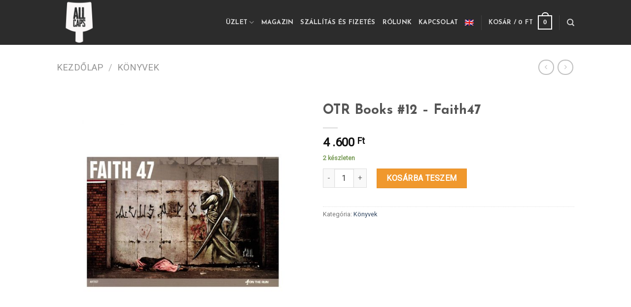

--- FILE ---
content_type: text/html; charset=UTF-8
request_url: https://allcaps.hu/termek/otr-books-12-faith47/
body_size: 22068
content:
<!DOCTYPE html>
<!--[if IE 9 ]> <html lang="hu-HU" class="ie9 loading-site no-js"> <![endif]-->
<!--[if IE 8 ]> <html lang="hu-HU" class="ie8 loading-site no-js"> <![endif]-->
<!--[if (gte IE 9)|!(IE)]><!--><html lang="hu-HU" class="loading-site no-js"> <!--<![endif]-->
<head>
	<meta charset="UTF-8" />
	<link rel="profile" href="http://gmpg.org/xfn/11" />
	<link rel="pingback" href="https://allcaps.hu/xmlrpc.php" />

	<script>(function(html){html.className = html.className.replace(/\bno-js\b/,'js')})(document.documentElement);</script>
<meta name='robots' content='index, follow, max-image-preview:large, max-snippet:-1, max-video-preview:-1' />
<link rel="alternate" hreflang="hu" href="https://allcaps.hu/termek/otr-books-12-faith47/" />
<link rel="alternate" hreflang="en" href="https://allcaps.hu/product/otr-books-12-faith47/?lang=en" />
<meta name="viewport" content="width=device-width, initial-scale=1, maximum-scale=1" />
	<!-- This site is optimized with the Yoast SEO plugin v17.9 - https://yoast.com/wordpress/plugins/seo/ -->
	<title>OTR Books #12 - Faith47 | All Caps</title>
	<link rel="canonical" href="https://allcaps.hu/termek/otr-books-12-faith47/" />
	<meta property="og:locale" content="hu_HU" />
	<meta property="og:type" content="article" />
	<meta property="og:title" content="OTR Books #12 - Faith47 | All Caps" />
	<meta property="og:url" content="https://allcaps.hu/termek/otr-books-12-faith47/" />
	<meta property="og:site_name" content="All Caps" />
	<meta property="article:publisher" content="https://www.facebook.com/ALLCAPScollective/" />
	<meta property="article:modified_time" content="2025-12-02T00:02:36+00:00" />
	<meta property="og:image" content="https://allcaps.hu/wp-content/uploads/2021/01/otr12-faith-47.jpg" />
	<meta property="og:image:width" content="940" />
	<meta property="og:image:height" content="940" />
	<meta property="og:image:type" content="image/jpeg" />
	<meta name="twitter:card" content="summary_large_image" />
	<script type="application/ld+json" class="yoast-schema-graph">{"@context":"https://schema.org","@graph":[{"@type":"Organization","@id":"https://allcaps.hu/?lang=en/#organization","name":"All Caps Budapest","url":"https://allcaps.hu/?lang=en/","sameAs":["https://www.facebook.com/ALLCAPScollective/","https://www.instagram.com/allcaps_collective/"],"logo":{"@type":"ImageObject","@id":"https://allcaps.hu/?lang=en/#logo","inLanguage":"hu","url":"https://allcaps.hu/wp-content/uploads/2017/01/logo_transparent.png","contentUrl":"https://allcaps.hu/wp-content/uploads/2017/01/logo_transparent.png","width":200,"height":200,"caption":"All Caps Budapest"},"image":{"@id":"https://allcaps.hu/?lang=en/#logo"}},{"@type":"WebSite","@id":"https://allcaps.hu/?lang=en/#website","url":"https://allcaps.hu/?lang=en/","name":"All Caps","description":"No Pressure, No Diamonds","publisher":{"@id":"https://allcaps.hu/?lang=en/#organization"},"potentialAction":[{"@type":"SearchAction","target":{"@type":"EntryPoint","urlTemplate":"https://allcaps.hu/?lang=en/?s={search_term_string}"},"query-input":"required name=search_term_string"}],"inLanguage":"hu"},{"@type":"ImageObject","@id":"https://allcaps.hu/termek/otr-books-12-faith47/#primaryimage","inLanguage":"hu","url":"https://allcaps.hu/wp-content/uploads/2021/01/otr12-faith-47.jpg","contentUrl":"https://allcaps.hu/wp-content/uploads/2021/01/otr12-faith-47.jpg","width":940,"height":940},{"@type":"WebPage","@id":"https://allcaps.hu/termek/otr-books-12-faith47/#webpage","url":"https://allcaps.hu/termek/otr-books-12-faith47/","name":"OTR Books #12 - Faith47 | All Caps","isPartOf":{"@id":"https://allcaps.hu/?lang=en/#website"},"primaryImageOfPage":{"@id":"https://allcaps.hu/termek/otr-books-12-faith47/#primaryimage"},"datePublished":"2021-01-24T10:28:18+00:00","dateModified":"2025-12-02T00:02:36+00:00","breadcrumb":{"@id":"https://allcaps.hu/termek/otr-books-12-faith47/#breadcrumb"},"inLanguage":"hu","potentialAction":[{"@type":"ReadAction","target":["https://allcaps.hu/termek/otr-books-12-faith47/"]}]},{"@type":"BreadcrumbList","@id":"https://allcaps.hu/termek/otr-books-12-faith47/#breadcrumb","itemListElement":[{"@type":"ListItem","position":1,"name":"Home","item":"https://allcaps.hu/"},{"@type":"ListItem","position":2,"name":"\u00dczlet","item":"https://allcaps.hu/uzlet/"},{"@type":"ListItem","position":3,"name":"OTR Books #12 &#8211; Faith47"}]}]}</script>
	<!-- / Yoast SEO plugin. -->


<link rel='dns-prefetch' href='//cdn.jsdelivr.net' />
<link rel='dns-prefetch' href='//fonts.googleapis.com' />
<link rel='dns-prefetch' href='//s.w.org' />
<link rel="alternate" type="application/rss+xml" title="All Caps &raquo; hírcsatorna" href="https://allcaps.hu/feed/" />
<link rel="alternate" type="application/rss+xml" title="All Caps &raquo; hozzászólás hírcsatorna" href="https://allcaps.hu/comments/feed/" />
<link rel="prefetch" href="https://allcaps.hu/wp-content/themes/flatsome/assets/js/chunk.countup.fe2c1016.js" />
<link rel="prefetch" href="https://allcaps.hu/wp-content/themes/flatsome/assets/js/chunk.sticky-sidebar.a58a6557.js" />
<link rel="prefetch" href="https://allcaps.hu/wp-content/themes/flatsome/assets/js/chunk.tooltips.29144c1c.js" />
<link rel="prefetch" href="https://allcaps.hu/wp-content/themes/flatsome/assets/js/chunk.vendors-popups.947eca5c.js" />
<link rel="prefetch" href="https://allcaps.hu/wp-content/themes/flatsome/assets/js/chunk.vendors-slider.f0d2cbc9.js" />
		<script type="text/javascript">
			window._wpemojiSettings = {"baseUrl":"https:\/\/s.w.org\/images\/core\/emoji\/13.1.0\/72x72\/","ext":".png","svgUrl":"https:\/\/s.w.org\/images\/core\/emoji\/13.1.0\/svg\/","svgExt":".svg","source":{"concatemoji":"https:\/\/allcaps.hu\/wp-includes\/js\/wp-emoji-release.min.js"}};
			!function(e,a,t){var n,r,o,i=a.createElement("canvas"),p=i.getContext&&i.getContext("2d");function s(e,t){var a=String.fromCharCode;p.clearRect(0,0,i.width,i.height),p.fillText(a.apply(this,e),0,0);e=i.toDataURL();return p.clearRect(0,0,i.width,i.height),p.fillText(a.apply(this,t),0,0),e===i.toDataURL()}function c(e){var t=a.createElement("script");t.src=e,t.defer=t.type="text/javascript",a.getElementsByTagName("head")[0].appendChild(t)}for(o=Array("flag","emoji"),t.supports={everything:!0,everythingExceptFlag:!0},r=0;r<o.length;r++)t.supports[o[r]]=function(e){if(!p||!p.fillText)return!1;switch(p.textBaseline="top",p.font="600 32px Arial",e){case"flag":return s([127987,65039,8205,9895,65039],[127987,65039,8203,9895,65039])?!1:!s([55356,56826,55356,56819],[55356,56826,8203,55356,56819])&&!s([55356,57332,56128,56423,56128,56418,56128,56421,56128,56430,56128,56423,56128,56447],[55356,57332,8203,56128,56423,8203,56128,56418,8203,56128,56421,8203,56128,56430,8203,56128,56423,8203,56128,56447]);case"emoji":return!s([10084,65039,8205,55357,56613],[10084,65039,8203,55357,56613])}return!1}(o[r]),t.supports.everything=t.supports.everything&&t.supports[o[r]],"flag"!==o[r]&&(t.supports.everythingExceptFlag=t.supports.everythingExceptFlag&&t.supports[o[r]]);t.supports.everythingExceptFlag=t.supports.everythingExceptFlag&&!t.supports.flag,t.DOMReady=!1,t.readyCallback=function(){t.DOMReady=!0},t.supports.everything||(n=function(){t.readyCallback()},a.addEventListener?(a.addEventListener("DOMContentLoaded",n,!1),e.addEventListener("load",n,!1)):(e.attachEvent("onload",n),a.attachEvent("onreadystatechange",function(){"complete"===a.readyState&&t.readyCallback()})),(n=t.source||{}).concatemoji?c(n.concatemoji):n.wpemoji&&n.twemoji&&(c(n.twemoji),c(n.wpemoji)))}(window,document,window._wpemojiSettings);
		</script>
		<style type="text/css">
img.wp-smiley,
img.emoji {
	display: inline !important;
	border: none !important;
	box-shadow: none !important;
	height: 1em !important;
	width: 1em !important;
	margin: 0 .07em !important;
	vertical-align: -0.1em !important;
	background: none !important;
	padding: 0 !important;
}
</style>
	<style id='wp-block-library-inline-css' type='text/css'>
:root{--wp-admin-theme-color:#007cba;--wp-admin-theme-color-darker-10:#006ba1;--wp-admin-theme-color-darker-20:#005a87;--wp-admin-border-width-focus:2px}@media (-webkit-min-device-pixel-ratio:2),(min-resolution:192dpi){:root{--wp-admin-border-width-focus:1.5px}}:root .has-pale-pink-background-color{background-color:#f78da7}:root .has-vivid-red-background-color{background-color:#cf2e2e}:root .has-luminous-vivid-orange-background-color{background-color:#ff6900}:root .has-luminous-vivid-amber-background-color{background-color:#fcb900}:root .has-light-green-cyan-background-color{background-color:#7bdcb5}:root .has-vivid-green-cyan-background-color{background-color:#00d084}:root .has-pale-cyan-blue-background-color{background-color:#8ed1fc}:root .has-vivid-cyan-blue-background-color{background-color:#0693e3}:root .has-vivid-purple-background-color{background-color:#9b51e0}:root .has-white-background-color{background-color:#fff}:root .has-very-light-gray-background-color{background-color:#eee}:root .has-cyan-bluish-gray-background-color{background-color:#abb8c3}:root .has-very-dark-gray-background-color{background-color:#313131}:root .has-black-background-color{background-color:#000}:root .has-pale-pink-color{color:#f78da7}:root .has-vivid-red-color{color:#cf2e2e}:root .has-luminous-vivid-orange-color{color:#ff6900}:root .has-luminous-vivid-amber-color{color:#fcb900}:root .has-light-green-cyan-color{color:#7bdcb5}:root .has-vivid-green-cyan-color{color:#00d084}:root .has-pale-cyan-blue-color{color:#8ed1fc}:root .has-vivid-cyan-blue-color{color:#0693e3}:root .has-vivid-purple-color{color:#9b51e0}:root .has-white-color{color:#fff}:root .has-very-light-gray-color{color:#eee}:root .has-cyan-bluish-gray-color{color:#abb8c3}:root .has-very-dark-gray-color{color:#313131}:root .has-black-color{color:#000}:root .has-vivid-cyan-blue-to-vivid-purple-gradient-background{background:linear-gradient(135deg,#0693e3,#9b51e0)}:root .has-vivid-green-cyan-to-vivid-cyan-blue-gradient-background{background:linear-gradient(135deg,#00d084,#0693e3)}:root .has-light-green-cyan-to-vivid-green-cyan-gradient-background{background:linear-gradient(135deg,#7adcb4,#00d082)}:root .has-luminous-vivid-amber-to-luminous-vivid-orange-gradient-background{background:linear-gradient(135deg,#fcb900,#ff6900)}:root .has-luminous-vivid-orange-to-vivid-red-gradient-background{background:linear-gradient(135deg,#ff6900,#cf2e2e)}:root .has-very-light-gray-to-cyan-bluish-gray-gradient-background{background:linear-gradient(135deg,#eee,#a9b8c3)}:root .has-cool-to-warm-spectrum-gradient-background{background:linear-gradient(135deg,#4aeadc,#9778d1 20%,#cf2aba 40%,#ee2c82 60%,#fb6962 80%,#fef84c)}:root .has-blush-light-purple-gradient-background{background:linear-gradient(135deg,#ffceec,#9896f0)}:root .has-blush-bordeaux-gradient-background{background:linear-gradient(135deg,#fecda5,#fe2d2d 50%,#6b003e)}:root .has-purple-crush-gradient-background{background:linear-gradient(135deg,#34e2e4,#4721fb 50%,#ab1dfe)}:root .has-luminous-dusk-gradient-background{background:linear-gradient(135deg,#ffcb70,#c751c0 50%,#4158d0)}:root .has-hazy-dawn-gradient-background{background:linear-gradient(135deg,#faaca8,#dad0ec)}:root .has-pale-ocean-gradient-background{background:linear-gradient(135deg,#fff5cb,#b6e3d4 50%,#33a7b5)}:root .has-electric-grass-gradient-background{background:linear-gradient(135deg,#caf880,#71ce7e)}:root .has-subdued-olive-gradient-background{background:linear-gradient(135deg,#fafae1,#67a671)}:root .has-atomic-cream-gradient-background{background:linear-gradient(135deg,#fdd79a,#004a59)}:root .has-nightshade-gradient-background{background:linear-gradient(135deg,#330968,#31cdcf)}:root .has-midnight-gradient-background{background:linear-gradient(135deg,#020381,#2874fc)}.has-small-font-size{font-size:.8125em}.has-normal-font-size,.has-regular-font-size{font-size:1em}.has-medium-font-size{font-size:1.25em}.has-large-font-size{font-size:2.25em}.has-huge-font-size,.has-larger-font-size{font-size:2.625em}.has-text-align-center{text-align:center}.has-text-align-left{text-align:left}.has-text-align-right{text-align:right}#end-resizable-editor-section{display:none}.aligncenter{clear:both}.items-justified-left{justify-content:flex-start}.items-justified-center{justify-content:center}.items-justified-right{justify-content:flex-end}.items-justified-space-between{justify-content:space-between}.screen-reader-text{border:0;clip:rect(1px,1px,1px,1px);-webkit-clip-path:inset(50%);clip-path:inset(50%);height:1px;margin:-1px;overflow:hidden;padding:0;position:absolute;width:1px;word-wrap:normal!important}.screen-reader-text:focus{background-color:#ddd;clip:auto!important;-webkit-clip-path:none;clip-path:none;color:#444;display:block;font-size:1em;height:auto;left:5px;line-height:normal;padding:15px 23px 14px;text-decoration:none;top:5px;width:auto;z-index:100000}
</style>
<link rel='stylesheet' id='contact-form-7-css'  href='https://allcaps.hu/wp-content/plugins/contact-form-7/includes/css/styles.css' type='text/css' media='all' />
<link rel='stylesheet' id='photoswipe-css'  href='https://allcaps.hu/wp-content/plugins/woocommerce/assets/css/photoswipe/photoswipe.min.css' type='text/css' media='all' />
<link rel='stylesheet' id='photoswipe-default-skin-css'  href='https://allcaps.hu/wp-content/plugins/woocommerce/assets/css/photoswipe/default-skin/default-skin.min.css' type='text/css' media='all' />
<style id='woocommerce-inline-inline-css' type='text/css'>
.woocommerce form .form-row .required { visibility: visible; }
</style>
<link rel='stylesheet' id='wpml-menu-item-0-css'  href='//allcaps.hu/wp-content/plugins/sitepress-multilingual-cms/templates/language-switchers/menu-item/style.min.css' type='text/css' media='all' />
<link rel='stylesheet' id='woovartables_css-css'  href='https://allcaps.hu/wp-content/plugins/woo-variations-table-grid/assets/css/woovartables.css' type='text/css' media='all' />
<link rel='stylesheet' id='flatsome-main-css'  href='https://allcaps.hu/wp-content/themes/flatsome/assets/css/flatsome.css' type='text/css' media='all' />
<style id='flatsome-main-inline-css' type='text/css'>
@font-face {
				font-family: "fl-icons";
				font-display: block;
				src: url(https://allcaps.hu/wp-content/themes/flatsome/assets/css/icons/fl-icons.eot?v=3.15.3);
				src:
					url(https://allcaps.hu/wp-content/themes/flatsome/assets/css/icons/fl-icons.eot#iefix?v=3.15.3) format("embedded-opentype"),
					url(https://allcaps.hu/wp-content/themes/flatsome/assets/css/icons/fl-icons.woff2?v=3.15.3) format("woff2"),
					url(https://allcaps.hu/wp-content/themes/flatsome/assets/css/icons/fl-icons.ttf?v=3.15.3) format("truetype"),
					url(https://allcaps.hu/wp-content/themes/flatsome/assets/css/icons/fl-icons.woff?v=3.15.3) format("woff"),
					url(https://allcaps.hu/wp-content/themes/flatsome/assets/css/icons/fl-icons.svg?v=3.15.3#fl-icons) format("svg");
			}
</style>
<link rel='stylesheet' id='flatsome-shop-css'  href='https://allcaps.hu/wp-content/themes/flatsome/assets/css/flatsome-shop.css' type='text/css' media='all' />
<link rel='stylesheet' id='flatsome-style-css'  href='https://allcaps.hu/wp-content/themes/all-caps/style.css' type='text/css' media='all' />
<link rel='stylesheet' id='flatsome-googlefonts-css'  href='//fonts.googleapis.com/css?family=Josefin+Sans%3Aregular%2C700%2C700%7CRoboto%3Aregular%2Cregular%2Cregular&#038;display=swap' type='text/css' media='all' />
<script type='text/javascript' src='https://allcaps.hu/wp-includes/js/jquery/jquery.min.js' id='jquery-core-js'></script>
<script type='text/javascript' src='https://allcaps.hu/wp-includes/js/jquery/jquery-migrate.min.js' id='jquery-migrate-js'></script>
<script type='text/javascript' src='https://allcaps.hu/wp-content/plugins/woo-variations-table-grid/assets/js/stupidtable.js' id='woovartables_table_sort-js'></script>
<script type='text/javascript' id='woovartables_js-js-extra'>
/* <![CDATA[ */
var localvars = {"ajax_url":"https:\/\/allcaps.hu\/wp-admin\/admin-ajax.php","cart_url":"https:\/\/allcaps.hu\/kosar\/","vartable_ajax":"0","currency_symbol":"Ft","thousand_separator":" .","decimal_separator":",","decimal_decimals":"0","currency_pos":"right_space","price_display_suffix":"","lightbox":"0"};
/* ]]> */
</script>
<script type='text/javascript' src='https://allcaps.hu/wp-content/plugins/woo-variations-table-grid/assets/js/add-to-cart.js' id='woovartables_js-js'></script>
<link rel="https://api.w.org/" href="https://allcaps.hu/wp-json/" /><link rel="alternate" type="application/json" href="https://allcaps.hu/wp-json/wp/v2/product/9994" /><link rel="EditURI" type="application/rsd+xml" title="RSD" href="https://allcaps.hu/xmlrpc.php?rsd" />
<link rel="wlwmanifest" type="application/wlwmanifest+xml" href="https://allcaps.hu/wp-includes/wlwmanifest.xml" /> 
<meta name="generator" content="WordPress 5.8.12" />
<meta name="generator" content="WooCommerce 6.1.2" />
<link rel='shortlink' href='https://allcaps.hu/?p=9994' />
<link rel="alternate" type="application/json+oembed" href="https://allcaps.hu/wp-json/oembed/1.0/embed?url=https%3A%2F%2Fallcaps.hu%2Ftermek%2Fotr-books-12-faith47%2F" />
<link rel="alternate" type="text/xml+oembed" href="https://allcaps.hu/wp-json/oembed/1.0/embed?url=https%3A%2F%2Fallcaps.hu%2Ftermek%2Fotr-books-12-faith47%2F&#038;format=xml" />
<meta name="generator" content="WPML ver:4.4.10 stt:1,23;" />
<style>.bg{opacity: 0; transition: opacity 1s; -webkit-transition: opacity 1s;} .bg-loaded{opacity: 1;}</style><!--[if IE]><link rel="stylesheet" type="text/css" href="https://allcaps.hu/wp-content/themes/flatsome/assets/css/ie-fallback.css"><script src="//cdnjs.cloudflare.com/ajax/libs/html5shiv/3.6.1/html5shiv.js"></script><script>var head = document.getElementsByTagName('head')[0],style = document.createElement('style');style.type = 'text/css';style.styleSheet.cssText = ':before,:after{content:none !important';head.appendChild(style);setTimeout(function(){head.removeChild(style);}, 0);</script><script src="https://allcaps.hu/wp-content/themes/flatsome/assets/libs/ie-flexibility.js"></script><![endif]-->	<noscript><style>.woocommerce-product-gallery{ opacity: 1 !important; }</style></noscript>
	<link rel="icon" href="https://allcaps.hu/wp-content/uploads/2018/06/cropped-favicon-1-32x32.png" sizes="32x32" />
<link rel="icon" href="https://allcaps.hu/wp-content/uploads/2018/06/cropped-favicon-1-192x192.png" sizes="192x192" />
<link rel="apple-touch-icon" href="https://allcaps.hu/wp-content/uploads/2018/06/cropped-favicon-1-180x180.png" />
<meta name="msapplication-TileImage" content="https://allcaps.hu/wp-content/uploads/2018/06/cropped-favicon-1-270x270.png" />
<style id="custom-css" type="text/css">:root {--primary-color: #ffde03;}.header-main{height: 91px}#logo img{max-height: 91px}#logo{width:166px;}.header-bottom{min-height: 10px}.header-top{min-height: 30px}.transparent .header-main{height: 30px}.transparent #logo img{max-height: 30px}.has-transparent + .page-title:first-of-type,.has-transparent + #main > .page-title,.has-transparent + #main > div > .page-title,.has-transparent + #main .page-header-wrapper:first-of-type .page-title{padding-top: 30px;}.header.show-on-scroll,.stuck .header-main{height:70px!important}.stuck #logo img{max-height: 70px!important}.header-bg-color {background-color: rgba(22,22,22,0.9)}.header-bottom {background-color: #0a0a0a}.stuck .header-main .nav > li > a{line-height: 50px }@media (max-width: 549px) {.header-main{height: 70px}#logo img{max-height: 70px}}.nav-dropdown{border-radius:3px}.nav-dropdown{font-size:100%}.header-top{background-color:rgba(94,94,94,0.42)!important;}/* Color */.accordion-title.active, .has-icon-bg .icon .icon-inner,.logo a, .primary.is-underline, .primary.is-link, .badge-outline .badge-inner, .nav-outline > li.active> a,.nav-outline >li.active > a, .cart-icon strong,[data-color='primary'], .is-outline.primary{color: #ffde03;}/* Color !important */[data-text-color="primary"]{color: #ffde03!important;}/* Background Color */[data-text-bg="primary"]{background-color: #ffde03;}/* Background */.scroll-to-bullets a,.featured-title, .label-new.menu-item > a:after, .nav-pagination > li > .current,.nav-pagination > li > span:hover,.nav-pagination > li > a:hover,.has-hover:hover .badge-outline .badge-inner,button[type="submit"], .button.wc-forward:not(.checkout):not(.checkout-button), .button.submit-button, .button.primary:not(.is-outline),.featured-table .title,.is-outline:hover, .has-icon:hover .icon-label,.nav-dropdown-bold .nav-column li > a:hover, .nav-dropdown.nav-dropdown-bold > li > a:hover, .nav-dropdown-bold.dark .nav-column li > a:hover, .nav-dropdown.nav-dropdown-bold.dark > li > a:hover, .header-vertical-menu__opener ,.is-outline:hover, .tagcloud a:hover,.grid-tools a, input[type='submit']:not(.is-form), .box-badge:hover .box-text, input.button.alt,.nav-box > li > a:hover,.nav-box > li.active > a,.nav-pills > li.active > a ,.current-dropdown .cart-icon strong, .cart-icon:hover strong, .nav-line-bottom > li > a:before, .nav-line-grow > li > a:before, .nav-line > li > a:before,.banner, .header-top, .slider-nav-circle .flickity-prev-next-button:hover svg, .slider-nav-circle .flickity-prev-next-button:hover .arrow, .primary.is-outline:hover, .button.primary:not(.is-outline), input[type='submit'].primary, input[type='submit'].primary, input[type='reset'].button, input[type='button'].primary, .badge-inner{background-color: #ffde03;}/* Border */.nav-vertical.nav-tabs > li.active > a,.scroll-to-bullets a.active,.nav-pagination > li > .current,.nav-pagination > li > span:hover,.nav-pagination > li > a:hover,.has-hover:hover .badge-outline .badge-inner,.accordion-title.active,.featured-table,.is-outline:hover, .tagcloud a:hover,blockquote, .has-border, .cart-icon strong:after,.cart-icon strong,.blockUI:before, .processing:before,.loading-spin, .slider-nav-circle .flickity-prev-next-button:hover svg, .slider-nav-circle .flickity-prev-next-button:hover .arrow, .primary.is-outline:hover{border-color: #ffde03}.nav-tabs > li.active > a{border-top-color: #ffde03}.widget_shopping_cart_content .blockUI.blockOverlay:before { border-left-color: #ffde03 }.woocommerce-checkout-review-order .blockUI.blockOverlay:before { border-left-color: #ffde03 }/* Fill */.slider .flickity-prev-next-button:hover svg,.slider .flickity-prev-next-button:hover .arrow{fill: #ffde03;}/* Background Color */[data-icon-label]:after, .secondary.is-underline:hover,.secondary.is-outline:hover,.icon-label,.button.secondary:not(.is-outline),.button.alt:not(.is-outline), .badge-inner.on-sale, .button.checkout, .single_add_to_cart_button, .current .breadcrumb-step{ background-color:#f0982d; }[data-text-bg="secondary"]{background-color: #f0982d;}/* Color */.secondary.is-underline,.secondary.is-link, .secondary.is-outline,.stars a.active, .star-rating:before, .woocommerce-page .star-rating:before,.star-rating span:before, .color-secondary{color: #f0982d}/* Color !important */[data-text-color="secondary"]{color: #f0982d!important;}/* Border */.secondary.is-outline:hover{border-color:#f0982d}body{font-size: 100%;}@media screen and (max-width: 549px){body{font-size: 100%;}}body{font-family:"Roboto", sans-serif}body{font-weight: 0}.nav > li > a {font-family:"Josefin Sans", sans-serif;}.mobile-sidebar-levels-2 .nav > li > ul > li > a {font-family:"Josefin Sans", sans-serif;}.nav > li > a {font-weight: 700;}.mobile-sidebar-levels-2 .nav > li > ul > li > a {font-weight: 700;}h1,h2,h3,h4,h5,h6,.heading-font, .off-canvas-center .nav-sidebar.nav-vertical > li > a{font-family: "Josefin Sans", sans-serif;}h1,h2,h3,h4,h5,h6,.heading-font,.banner h1,.banner h2{font-weight: 700;}.alt-font{font-family: "Roboto", sans-serif;}.alt-font{font-weight: 0!important;}.header:not(.transparent) .header-nav-main.nav > li > a:hover,.header:not(.transparent) .header-nav-main.nav > li.active > a,.header:not(.transparent) .header-nav-main.nav > li.current > a,.header:not(.transparent) .header-nav-main.nav > li > a.active,.header:not(.transparent) .header-nav-main.nav > li > a.current{color: #ffde03;}.header-nav-main.nav-line-bottom > li > a:before,.header-nav-main.nav-line-grow > li > a:before,.header-nav-main.nav-line > li > a:before,.header-nav-main.nav-box > li > a:hover,.header-nav-main.nav-box > li.active > a,.header-nav-main.nav-pills > li > a:hover,.header-nav-main.nav-pills > li.active > a{color:#FFF!important;background-color: #ffde03;}.header:not(.transparent) .header-bottom-nav.nav > li > a:hover,.header:not(.transparent) .header-bottom-nav.nav > li.active > a,.header:not(.transparent) .header-bottom-nav.nav > li.current > a,.header:not(.transparent) .header-bottom-nav.nav > li > a.active,.header:not(.transparent) .header-bottom-nav.nav > li > a.current{color: #22a5c3;}.header-bottom-nav.nav-line-bottom > li > a:before,.header-bottom-nav.nav-line-grow > li > a:before,.header-bottom-nav.nav-line > li > a:before,.header-bottom-nav.nav-box > li > a:hover,.header-bottom-nav.nav-box > li.active > a,.header-bottom-nav.nav-pills > li > a:hover,.header-bottom-nav.nav-pills > li.active > a{color:#FFF!important;background-color: #22a5c3;}.has-equal-box-heights .box-image {padding-top: 100%;}.shop-page-title.featured-title .title-bg{ background-image: url(https://allcaps.hu/wp-content/uploads/2021/01/otr12-faith-47.jpg)!important;}@media screen and (min-width: 550px){.products .box-vertical .box-image{min-width: 300px!important;width: 300px!important;}}.footer-2{background-color: #1e1e1e}.absolute-footer, html{background-color: #0a0a0a}.page-title-small + main .product-container > .row{padding-top:0;}.label-new.menu-item > a:after{content:"New";}.label-hot.menu-item > a:after{content:"Hot";}.label-sale.menu-item > a:after{content:"Sale";}.label-popular.menu-item > a:after{content:"Popular";}</style>		<style type="text/css" id="wp-custom-css">
			/*türkiz #22a5c3*/

.woocommerce-message.message-wrapper {
    display: none;
}

/*sárga gombhoz apróbb módosítások*/
a.ajax_add_to_cart.add_to_cart_button.product_type_simple.button.primary.is-outline.mb-0.is-small:hover {
    color: #000;
}

input[type="submit"] {
    color: #000 !important;
}

/*ruhak
.cat-item-70{
	display: none !important;
}*/


/*blog kép margin*/
img.size-full.alignnone {
    margin-bottom: 0em;
}

/*kapcsolat gdpr*/
span.wpcf7-form-control-wrap.gdpr {
    display: inline;
}
.wpcf7 span.wpcf7-list-item {
    margin-right: 0;
}

/*üzlet oldal kategóriák darabszám*/
p.is-xsmall.uppercase.count {
    display: none;
}

/*social icons mobile hide */
@media all and (max-width: 767px) {
.social-ikonok {
    max-width: 100px;
}
}



/*termékvariáció hover kikapcsolás*/
a.variationimg.vartable_zoom.thumb {
    pointer-events: none;
}

/*single produvt táblázat összecsúszott*/
@media all and (max-width: 767px) {
 td.qtycol {
    margin-bottom: 20px;
}
}

/*checkout font size*/
label.woocommerce-form__label.woocommerce-form__label-for-checkbox.checkbox {
    font-size: 15px;
		font-family: "Roboto", sans-serif;
}

/*termékek egyéb infó*/
.product-page-accordian {
    display: none;
}

/*termék cikkszám*/
span.sku_wrapper {
    display: none;
}

/*főoldal GYIK*/
.accordion {
    padding-left: 9%;
    padding-right: 9%;
}


/*Variálható termékek táblázat*/
.qtywrap{
	display: inline-flex !important;
	width: 120px !important;
	background-color:#6d746f !important;
	color:#fff !important;
}

.qtywrap div{
	 width: 100px !important;
	padding:10px 0 !important;
}

.qtycol{
	width: 100px !important;
}

.vartable_thumb {
	width: 250px !important;
}

.input-text.qty.text{
	height:auto !important;
}

/* ----- */

/* blog kategória */
.entry-category{
	display:none !important;
}

/* blog komment */
.comments-area{
	display:none !important;
}

/* blog featured image */
.page-title-inner{
	padding-top:150px !important;
	padding-bottom:150px !important;
}

/*shop oldal cím*/
.page-title-inner{
	padding-top:30px !important;
	padding-bottom:30px !important;
}

.icon.button.circle.is-outline.instagram.tooltip.tooltipstered {
	margin-left: 20px !important;
	margin-right: 20px !important;
}

/*hírlevél feliratkozás*/
.text-box.banner-layer.x10.md-x10.lg-x10.y50.md-y50.lg-y50.res-text {
    width: 80% !important;
	padding-top: 20px;
}		</style>
		<!-- WooCommerce Google Analytics Integration -->
		<script type='text/javascript'>
			var gaProperty = 'UA-125797385-4';
			var disableStr = 'ga-disable-' + gaProperty;
			if ( document.cookie.indexOf( disableStr + '=true' ) > -1 ) {
				window[disableStr] = true;
			}
			function gaOptout() {
				document.cookie = disableStr + '=true; expires=Thu, 31 Dec 2099 23:59:59 UTC; path=/';
				window[disableStr] = true;
			}
		</script><script type='text/javascript'>(function(i,s,o,g,r,a,m){i['GoogleAnalyticsObject']=r;i[r]=i[r]||function(){
		(i[r].q=i[r].q||[]).push(arguments)},i[r].l=1*new Date();a=s.createElement(o),
		m=s.getElementsByTagName(o)[0];a.async=1;a.src=g;m.parentNode.insertBefore(a,m)
		})(window,document,'script', '//www.google-analytics.com/analytics.js','ga');ga( 'create', 'UA-125797385-4', 'auto' );(window.gaDevIds=window.gaDevIds||[]).push('dOGY3NW');ga( 'require', 'displayfeatures' );ga( 'require', 'linkid' );ga( 'set', 'anonymizeIp', true );
		ga( 'set', 'dimension1', 'no' );
ga( 'require', 'ec' );</script>
		<!-- /WooCommerce Google Analytics Integration --></head>

<body class="product-template-default single single-product postid-9994 theme-flatsome woocommerce woocommerce-page woocommerce-no-js lightbox nav-dropdown-has-arrow nav-dropdown-has-shadow nav-dropdown-has-border">


<a class="skip-link screen-reader-text" href="#main">Skip to content</a>

<div id="wrapper">

	
	<header id="header" class="header has-sticky sticky-jump">
		<div class="header-wrapper">
			<div id="masthead" class="header-main nav-dark">
      <div class="header-inner flex-row container logo-left medium-logo-center" role="navigation">

          <!-- Logo -->
          <div id="logo" class="flex-col logo">
            
<!-- Header logo -->
<a href="https://allcaps.hu/" title="All Caps - No Pressure, No Diamonds" rel="home">
		<img width="200" height="200" src="https://allcaps.hu/wp-content/uploads/2018/06/allcaps_logo.png" class="header_logo header-logo" alt="All Caps"/><img  width="200" height="200" src="https://allcaps.hu/wp-content/uploads/2018/06/allcaps_logo.png" class="header-logo-dark" alt="All Caps"/></a>
          </div>

          <!-- Mobile Left Elements -->
          <div class="flex-col show-for-medium flex-left">
            <ul class="mobile-nav nav nav-left ">
              <li class="nav-icon has-icon">
  		<a href="#" data-open="#main-menu" data-pos="left" data-bg="main-menu-overlay" data-color="" class="is-small" aria-label="Menu" aria-controls="main-menu" aria-expanded="false">
		
		  <i class="icon-menu" ></i>
		  		</a>
	</li>            </ul>
          </div>

          <!-- Left Elements -->
          <div class="flex-col hide-for-medium flex-left
            flex-grow">
            <ul class="header-nav header-nav-main nav nav-left  nav-line-bottom nav-uppercase" >
                          </ul>
          </div>

          <!-- Right Elements -->
          <div class="flex-col hide-for-medium flex-right">
            <ul class="header-nav header-nav-main nav nav-right  nav-line-bottom nav-uppercase">
              <li id="menu-item-4936" class="menu-item menu-item-type-post_type menu-item-object-page menu-item-has-children current_page_parent menu-item-4936 menu-item-design-default has-dropdown"><a href="https://allcaps.hu/uzlet/" class="nav-top-link">Üzlet<i class="icon-angle-down" ></i></a>
<ul class="sub-menu nav-dropdown nav-dropdown-default dropdown-uppercase">
	<li id="menu-item-4993" class="menu-item menu-item-type-taxonomy menu-item-object-product_cat menu-item-4993"><a href="https://allcaps.hu/product-category/festekszorok/">Festékszórók</a></li>
	<li id="menu-item-9545" class="menu-item menu-item-type-taxonomy menu-item-object-product_cat menu-item-9545"><a href="https://allcaps.hu/product-category/festmenyek/">Festmények</a></li>
	<li id="menu-item-9543" class="menu-item menu-item-type-taxonomy menu-item-object-product_cat current-product-ancestor current-menu-parent current-product-parent menu-item-9543 active"><a href="https://allcaps.hu/product-category/konyvek/">Könyvek</a></li>
	<li id="menu-item-9546" class="menu-item menu-item-type-taxonomy menu-item-object-product_cat menu-item-9546"><a href="https://allcaps.hu/product-category/magazinok/">Magazinok</a></li>
	<li id="menu-item-6354" class="menu-item menu-item-type-taxonomy menu-item-object-product_cat menu-item-6354"><a href="https://allcaps.hu/product-category/markerek/">Markerek</a></li>
	<li id="menu-item-13343" class="menu-item menu-item-type-custom menu-item-object-custom menu-item-13343"><a href="https://allcaps.hu/product-category/matricak">Matricák</a></li>
	<li id="menu-item-9523" class="menu-item menu-item-type-taxonomy menu-item-object-product_cat menu-item-9523"><a href="https://allcaps.hu/product-category/printek/">Printek</a></li>
	<li id="menu-item-8401" class="menu-item menu-item-type-taxonomy menu-item-object-product_cat menu-item-8401"><a href="https://allcaps.hu/product-category/ruhak/">Ruhák</a></li>
	<li id="menu-item-6353" class="menu-item menu-item-type-post_type menu-item-object-product menu-item-6353"><a href="https://allcaps.hu/termek/szorofejek/">Szórófejek</a></li>
	<li id="menu-item-13344" class="menu-item menu-item-type-custom menu-item-object-custom menu-item-13344"><a href="https://allcaps.hu/product-category/utantoltok-2">Utántöltők</a></li>
</ul>
</li>
<li id="menu-item-247" class="menu-item menu-item-type-post_type menu-item-object-page menu-item-247 menu-item-design-default"><a href="https://allcaps.hu/magazin/" class="nav-top-link">Magazin</a></li>
<li id="menu-item-6428" class="menu-item menu-item-type-post_type menu-item-object-page menu-item-6428 menu-item-design-default"><a href="https://allcaps.hu/szallitas-es-fizetes/" class="nav-top-link">Szállítás és fizetés</a></li>
<li id="menu-item-6440" class="menu-item menu-item-type-post_type menu-item-object-page menu-item-6440 menu-item-design-default"><a href="https://allcaps.hu/rolunk/" class="nav-top-link">Rólunk</a></li>
<li id="menu-item-5002" class="menu-item menu-item-type-post_type menu-item-object-page menu-item-5002 menu-item-design-default"><a href="https://allcaps.hu/kapcsolat/" class="nav-top-link">Kapcsolat</a></li>
<li id="menu-item-wpml-ls-68-en" class="menu-item wpml-ls-slot-68 wpml-ls-item wpml-ls-item-en wpml-ls-menu-item wpml-ls-first-item wpml-ls-last-item menu-item-type-wpml_ls_menu_item menu-item-object-wpml_ls_menu_item menu-item-wpml-ls-68-en menu-item-design-default"><a href="https://allcaps.hu/product/otr-books-12-faith47/?lang=en" class="nav-top-link"><img
            class="wpml-ls-flag"
            src="https://allcaps.hu/wp-content/plugins/sitepress-multilingual-cms/res/flags/en.png"
            alt="angol"
            
            
    /></a></li>
<li class="header-divider"></li><li class="cart-item has-icon has-dropdown">

<a href="https://allcaps.hu/kosar/" title="Kosár" class="header-cart-link is-small">


<span class="header-cart-title">
   Kosár   /      <span class="cart-price"><span class="woocommerce-Price-amount amount"><bdi>0&nbsp;<span class="woocommerce-Price-currencySymbol">&#70;&#116;</span></bdi></span></span>
  </span>

    <span class="cart-icon image-icon">
    <strong>0</strong>
  </span>
  </a>

 <ul class="nav-dropdown nav-dropdown-default dropdown-uppercase">
    <li class="html widget_shopping_cart">
      <div class="widget_shopping_cart_content">
        

	<p class="woocommerce-mini-cart__empty-message">Nincsenek termékek a kosárban.</p>



			<script>
			(function($) {
				$( document.body ).off('click', '.remove').on( 'click', '.remove', function() {
					ga( 'ec:addProduct', {
						'id': ($(this).data('product_sku')) ? ($(this).data('product_sku')) : ('#' + $(this).data('product_id')),
						'quantity': $(this).parent().parent().find( '.qty' ).val() ? $(this).parent().parent().find( '.qty' ).val() : '1',
					} );
					ga( 'ec:setAction', 'remove' );
					ga( 'send', 'event', 'UX', 'click', 'remove from cart' );
				});
			})(jQuery);
			</script>
		      </div>
    </li>
     </ul>

</li>
<li class="header-divider"></li><li class="header-search header-search-dropdown has-icon has-dropdown menu-item-has-children">
		<a href="#" aria-label="Keresés" class="is-small"><i class="icon-search" ></i></a>
		<ul class="nav-dropdown nav-dropdown-default dropdown-uppercase">
	 	<li class="header-search-form search-form html relative has-icon">
	<div class="header-search-form-wrapper">
		<div class="searchform-wrapper ux-search-box relative is-normal"><form role="search" method="get" class="searchform" action="https://allcaps.hu/">
	<div class="flex-row relative">
						<div class="flex-col flex-grow">
			<label class="screen-reader-text" for="woocommerce-product-search-field-0">Keresés a következőre:</label>
			<input type="search" id="woocommerce-product-search-field-0" class="search-field mb-0" placeholder="Keresés&hellip;" value="" name="s" />
			<input type="hidden" name="post_type" value="product" />
							<input type="hidden" name="lang" value="hu" />
					</div>
		<div class="flex-col">
			<button type="submit" value="Keresés" class="ux-search-submit submit-button secondary button icon mb-0" aria-label="Submit">
				<i class="icon-search" ></i>			</button>
		</div>
	</div>
	<div class="live-search-results text-left z-top"></div>
</form>
</div>	</div>
</li>	</ul>
</li>
            </ul>
          </div>

          <!-- Mobile Right Elements -->
          <div class="flex-col show-for-medium flex-right">
            <ul class="mobile-nav nav nav-right ">
              <li class="cart-item has-icon">

      <a href="https://allcaps.hu/kosar/" class="header-cart-link off-canvas-toggle nav-top-link is-small" data-open="#cart-popup" data-class="off-canvas-cart" title="Kosár" data-pos="right">
  
    <span class="cart-icon image-icon">
    <strong>0</strong>
  </span>
  </a>


  <!-- Cart Sidebar Popup -->
  <div id="cart-popup" class="mfp-hide widget_shopping_cart">
  <div class="cart-popup-inner inner-padding">
      <div class="cart-popup-title text-center">
          <h4 class="uppercase">Kosár</h4>
          <div class="is-divider"></div>
      </div>
      <div class="widget_shopping_cart_content">
          

	<p class="woocommerce-mini-cart__empty-message">Nincsenek termékek a kosárban.</p>



			<script>
			(function($) {
				$( document.body ).off('click', '.remove').on( 'click', '.remove', function() {
					ga( 'ec:addProduct', {
						'id': ($(this).data('product_sku')) ? ($(this).data('product_sku')) : ('#' + $(this).data('product_id')),
						'quantity': $(this).parent().parent().find( '.qty' ).val() ? $(this).parent().parent().find( '.qty' ).val() : '1',
					} );
					ga( 'ec:setAction', 'remove' );
					ga( 'send', 'event', 'UX', 'click', 'remove from cart' );
				});
			})(jQuery);
			</script>
		      </div>
             <div class="cart-sidebar-content relative"></div>  </div>
  </div>

</li>
            </ul>
          </div>

      </div>
     
            <div class="container"><div class="top-divider full-width"></div></div>
      </div>
<div class="header-bg-container fill"><div class="header-bg-image fill"></div><div class="header-bg-color fill"></div></div>		</div>
	</header>

	<div class="page-title shop-page-title product-page-title">
	<div class="page-title-inner flex-row medium-flex-wrap container">
	  <div class="flex-col flex-grow medium-text-center">
	  		<div class="is-large">
	<nav class="woocommerce-breadcrumb breadcrumbs uppercase"><a href="https://allcaps.hu">Kezdőlap</a> <span class="divider">&#47;</span> <a href="https://allcaps.hu/product-category/konyvek/">Könyvek</a></nav></div>
	  </div>
	  
	   <div class="flex-col medium-text-center">
		   	<ul class="next-prev-thumbs is-small ">         <li class="prod-dropdown has-dropdown">
               <a href="https://allcaps.hu/termek/the-hip-hop-cookbook/"  rel="next" class="button icon is-outline circle">
                  <i class="icon-angle-left" ></i>              </a>
              <div class="nav-dropdown">
                <a title="The Hip Hop Cookbook" href="https://allcaps.hu/termek/the-hip-hop-cookbook/">
                <img width="100" height="100" src="https://allcaps.hu/wp-content/uploads/2021/01/51UVe0DqHL._SX336_BO1204203200_-100x100.jpg" class="attachment-woocommerce_gallery_thumbnail size-woocommerce_gallery_thumbnail wp-post-image" alt="" loading="lazy" srcset="https://allcaps.hu/wp-content/uploads/2021/01/51UVe0DqHL._SX336_BO1204203200_-100x100.jpg 100w, https://allcaps.hu/wp-content/uploads/2021/01/51UVe0DqHL._SX336_BO1204203200_-280x280.jpg 280w, https://allcaps.hu/wp-content/uploads/2021/01/51UVe0DqHL._SX336_BO1204203200_-300x300.jpg 300w" sizes="(max-width: 100px) 100vw, 100px" /></a>
              </div>
          </li>
               <li class="prod-dropdown has-dropdown">
               <a href="https://allcaps.hu/termek/otr-books-11-sabe/" rel="next" class="button icon is-outline circle">
                  <i class="icon-angle-right" ></i>              </a>
              <div class="nav-dropdown">
                  <a title="OTR Books #11 &#8211; Sabe" href="https://allcaps.hu/termek/otr-books-11-sabe/">
                  <img width="100" height="100" src="https://allcaps.hu/wp-content/uploads/2021/01/otr11-sabe-fys-crew-100x100.jpg" class="attachment-woocommerce_gallery_thumbnail size-woocommerce_gallery_thumbnail wp-post-image" alt="" loading="lazy" srcset="https://allcaps.hu/wp-content/uploads/2021/01/otr11-sabe-fys-crew-100x100.jpg 100w, https://allcaps.hu/wp-content/uploads/2021/01/otr11-sabe-fys-crew-400x400.jpg 400w, https://allcaps.hu/wp-content/uploads/2021/01/otr11-sabe-fys-crew-800x800.jpg 800w, https://allcaps.hu/wp-content/uploads/2021/01/otr11-sabe-fys-crew-280x280.jpg 280w, https://allcaps.hu/wp-content/uploads/2021/01/otr11-sabe-fys-crew-768x768.jpg 768w, https://allcaps.hu/wp-content/uploads/2021/01/otr11-sabe-fys-crew-300x300.jpg 300w, https://allcaps.hu/wp-content/uploads/2021/01/otr11-sabe-fys-crew-600x600.jpg 600w, https://allcaps.hu/wp-content/uploads/2021/01/otr11-sabe-fys-crew.jpg 940w" sizes="(max-width: 100px) 100vw, 100px" /></a>
              </div>
          </li>
      </ul>	   </div>
	</div>
</div>

	<main id="main" class="">

	<div class="shop-container">
		
			<div class="container">
	<div class="woocommerce-notices-wrapper"></div></div>
<div id="product-9994" class="product type-product post-9994 status-publish first instock product_cat-konyvek has-post-thumbnail taxable shipping-taxable purchasable product-type-simple">
	<div class="product-container">
  <div class="product-main">
    <div class="row content-row mb-0">

    	<div class="product-gallery large-6 col">
    	
<div class="product-images relative mb-half has-hover woocommerce-product-gallery woocommerce-product-gallery--with-images woocommerce-product-gallery--columns-4 images" data-columns="4">

  <div class="badge-container is-larger absolute left top z-1">
</div>

  <div class="image-tools absolute top show-on-hover right z-3">
      </div>

  <figure class="woocommerce-product-gallery__wrapper product-gallery-slider slider slider-nav-small mb-half"
        data-flickity-options='{
                "cellAlign": "center",
                "wrapAround": true,
                "autoPlay": false,
                "prevNextButtons":true,
                "adaptiveHeight": true,
                "imagesLoaded": true,
                "lazyLoad": 1,
                "dragThreshold" : 15,
                "pageDots": false,
                "rightToLeft": false       }'>
    <div data-thumb="https://allcaps.hu/wp-content/uploads/2021/01/otr12-faith-47-100x100.jpg" data-thumb-alt="" class="woocommerce-product-gallery__image slide first"><a href="https://allcaps.hu/wp-content/uploads/2021/01/otr12-faith-47.jpg"><img width="600" height="600" src="https://allcaps.hu/wp-content/uploads/2021/01/otr12-faith-47-600x600.jpg" class="wp-post-image skip-lazy" alt="" loading="lazy" title="otr12-faith-47" data-caption="" data-src="https://allcaps.hu/wp-content/uploads/2021/01/otr12-faith-47.jpg" data-large_image="https://allcaps.hu/wp-content/uploads/2021/01/otr12-faith-47.jpg" data-large_image_width="940" data-large_image_height="940" srcset="https://allcaps.hu/wp-content/uploads/2021/01/otr12-faith-47-600x600.jpg 600w, https://allcaps.hu/wp-content/uploads/2021/01/otr12-faith-47-400x400.jpg 400w, https://allcaps.hu/wp-content/uploads/2021/01/otr12-faith-47-800x800.jpg 800w, https://allcaps.hu/wp-content/uploads/2021/01/otr12-faith-47-280x280.jpg 280w, https://allcaps.hu/wp-content/uploads/2021/01/otr12-faith-47-768x768.jpg 768w, https://allcaps.hu/wp-content/uploads/2021/01/otr12-faith-47-300x300.jpg 300w, https://allcaps.hu/wp-content/uploads/2021/01/otr12-faith-47-100x100.jpg 100w, https://allcaps.hu/wp-content/uploads/2021/01/otr12-faith-47.jpg 940w" sizes="(max-width: 600px) 100vw, 600px" /></a></div><div data-thumb="https://allcaps.hu/wp-content/uploads/2021/01/faith-47-otr-fhtf-book-3-100x100.jpg" data-thumb-alt="" class="woocommerce-product-gallery__image slide"><a href="https://allcaps.hu/wp-content/uploads/2021/01/faith-47-otr-fhtf-book-3.jpg"><img width="400" height="400" src="https://allcaps.hu/wp-content/uploads/2021/01/faith-47-otr-fhtf-book-3.jpg" class="skip-lazy" alt="" loading="lazy" title="faith-47-otr-fhtf-book-3" data-caption="" data-src="https://allcaps.hu/wp-content/uploads/2021/01/faith-47-otr-fhtf-book-3.jpg" data-large_image="https://allcaps.hu/wp-content/uploads/2021/01/faith-47-otr-fhtf-book-3.jpg" data-large_image_width="400" data-large_image_height="400" srcset="https://allcaps.hu/wp-content/uploads/2021/01/faith-47-otr-fhtf-book-3.jpg 400w, https://allcaps.hu/wp-content/uploads/2021/01/faith-47-otr-fhtf-book-3-280x280.jpg 280w, https://allcaps.hu/wp-content/uploads/2021/01/faith-47-otr-fhtf-book-3-300x300.jpg 300w, https://allcaps.hu/wp-content/uploads/2021/01/faith-47-otr-fhtf-book-3-100x100.jpg 100w" sizes="(max-width: 400px) 100vw, 400px" /></a></div><div data-thumb="https://allcaps.hu/wp-content/uploads/2021/01/faith-47-otr-fhtf-book-2-100x100.jpg" data-thumb-alt="" class="woocommerce-product-gallery__image slide"><a href="https://allcaps.hu/wp-content/uploads/2021/01/faith-47-otr-fhtf-book-2.jpg"><img width="400" height="400" src="https://allcaps.hu/wp-content/uploads/2021/01/faith-47-otr-fhtf-book-2.jpg" class="skip-lazy" alt="" loading="lazy" title="faith-47-otr-fhtf-book-2" data-caption="" data-src="https://allcaps.hu/wp-content/uploads/2021/01/faith-47-otr-fhtf-book-2.jpg" data-large_image="https://allcaps.hu/wp-content/uploads/2021/01/faith-47-otr-fhtf-book-2.jpg" data-large_image_width="400" data-large_image_height="400" srcset="https://allcaps.hu/wp-content/uploads/2021/01/faith-47-otr-fhtf-book-2.jpg 400w, https://allcaps.hu/wp-content/uploads/2021/01/faith-47-otr-fhtf-book-2-280x280.jpg 280w, https://allcaps.hu/wp-content/uploads/2021/01/faith-47-otr-fhtf-book-2-300x300.jpg 300w, https://allcaps.hu/wp-content/uploads/2021/01/faith-47-otr-fhtf-book-2-100x100.jpg 100w" sizes="(max-width: 400px) 100vw, 400px" /></a></div>  </figure>

  <div class="image-tools absolute bottom left z-3">
        <a href="#product-zoom" class="zoom-button button is-outline circle icon tooltip hide-for-small" title="Zoom">
      <i class="icon-expand" ></i>    </a>
   </div>
</div>

	<div class="product-thumbnails thumbnails slider-no-arrows slider row row-small row-slider slider-nav-small small-columns-4"
		data-flickity-options='{
			"cellAlign": "left",
			"wrapAround": false,
			"autoPlay": false,
			"prevNextButtons": true,
			"asNavFor": ".product-gallery-slider",
			"percentPosition": true,
			"imagesLoaded": true,
			"pageDots": false,
			"rightToLeft": false,
			"contain": true
		}'>
					<div class="col is-nav-selected first">
				<a>
					<img src="https://allcaps.hu/wp-content/uploads/2021/01/otr12-faith-47-300x300.jpg" alt="" width="300" height="300" class="attachment-woocommerce_thumbnail" />				</a>
			</div><div class="col"><a><img src="https://allcaps.hu/wp-content/uploads/2021/01/faith-47-otr-fhtf-book-3-300x300.jpg" alt="" width="300" height="300"  class="attachment-woocommerce_thumbnail" /></a></div><div class="col"><a><img src="https://allcaps.hu/wp-content/uploads/2021/01/faith-47-otr-fhtf-book-2-300x300.jpg" alt="" width="300" height="300"  class="attachment-woocommerce_thumbnail" /></a></div>	</div>
	    	</div>

    	<div class="product-info summary col-fit col entry-summary product-summary">

    		<h1 class="product-title product_title entry-title">
	OTR Books #12 &#8211; Faith47</h1>

	<div class="is-divider small"></div>
<div class="price-wrapper">
	<p class="price product-page-price ">
  <span class="woocommerce-Price-amount amount"><bdi>4 .600&nbsp;<span class="woocommerce-Price-currencySymbol">&#70;&#116;</span></bdi></span></p>
</div>
 <p class="stock in-stock">2 készleten</p>

	
	<form class="cart" action="https://allcaps.hu/termek/otr-books-12-faith47/" method="post" enctype='multipart/form-data'>
		
			<div class="quantity buttons_added">
		<input type="button" value="-" class="minus button is-form">				<label class="screen-reader-text" for="quantity_697ec12fae6e9">OTR Books #12 - Faith47 mennyiség</label>
		<input
			type="number"
			id="quantity_697ec12fae6e9"
			class="input-text qty text"
			step="1"
			min="1"
			max="2"
			name="quantity"
			value="1"
			title="Mny"
			size="4"
			placeholder=""
			inputmode="numeric" />
				<input type="button" value="+" class="plus button is-form">	</div>
	
		<button type="submit" name="add-to-cart" value="9994" class="single_add_to_cart_button button alt">Kosárba teszem</button>

			</form>

	
<div class="product_meta">

	
	
	<span class="posted_in">Kategória: <a href="https://allcaps.hu/product-category/konyvek/" rel="tag">Könyvek</a></span>
	
	
</div>

    	</div>

    	<div id="product-sidebar" class="mfp-hide">
    		<div class="sidebar-inner">
    			<aside id="search-8" class="widget widget_search"><span class="widget-title shop-sidebar">Keresés</span><div class="is-divider small"></div><form method="get" class="searchform" action="https://allcaps.hu/" role="search">
		<div class="flex-row relative">
			<div class="flex-col flex-grow">
	   	   <input type="search" class="search-field mb-0" name="s" value="" id="s" placeholder="Keresés&hellip;" />
			</div>
			<div class="flex-col">
				<button type="submit" class="ux-search-submit submit-button secondary button icon mb-0" aria-label="Submit">
					<i class="icon-search" ></i>				</button>
			</div>
		</div>
    <div class="live-search-results text-left z-top"></div>
<input type='hidden' name='lang' value='hu' /></form>
</aside><aside id="woocommerce_product_categories-13" class="widget woocommerce widget_product_categories"><span class="widget-title shop-sidebar">Termékkategória</span><div class="is-divider small"></div><ul class="product-categories"><li class="cat-item cat-item-506"><a href="https://allcaps.hu/product-category/magazinok/">Magazinok</a></li>
<li class="cat-item cat-item-504 current-cat"><a href="https://allcaps.hu/product-category/konyvek/">Könyvek</a></li>
<li class="cat-item cat-item-530"><a href="https://allcaps.hu/product-category/matricak/">Matricák</a></li>
<li class="cat-item cat-item-537"><a href="https://allcaps.hu/product-category/blackbook-ok/">Blackbook-ok</a></li>
<li class="cat-item cat-item-620"><a href="https://allcaps.hu/product-category/utantoltok-2/">Utántöltők</a></li>
<li class="cat-item cat-item-69"><a href="https://allcaps.hu/product-category/festekszorok/">Festékszórók</a></li>
<li class="cat-item cat-item-367"><a href="https://allcaps.hu/product-category/szorofejek/">Szórófejek</a></li>
<li class="cat-item cat-item-337 cat-parent"><a href="https://allcaps.hu/product-category/markerek/">Markerek</a><ul class='children'>
<li class="cat-item cat-item-463"><a href="https://allcaps.hu/product-category/markerek/markerek-squeezerek/">Squeezerek</a></li>
<li class="cat-item cat-item-475"><a href="https://allcaps.hu/product-category/markerek/utantoltok/">Utántöltők</a></li>
<li class="cat-item cat-item-473"><a href="https://allcaps.hu/product-category/markerek/ures-markerek/">Üres markerek</a></li>
<li class="cat-item cat-item-509"><a href="https://allcaps.hu/product-category/markerek/toltott-markerek/">Markerek</a></li>
<li class="cat-item cat-item-510"><a href="https://allcaps.hu/product-category/markerek/on_the_run/">On The Run</a></li>
<li class="cat-item cat-item-542"><a href="https://allcaps.hu/product-category/markerek/posca/">POSCA</a></li>
<li class="cat-item cat-item-603"><a href="https://allcaps.hu/product-category/markerek/lakkfilcek/">Lakkfilcek</a></li>
<li class="cat-item cat-item-604"><a href="https://allcaps.hu/product-category/markerek/chalk/">Chalk</a></li>
<li class="cat-item cat-item-606"><a href="https://allcaps.hu/product-category/markerek/solid-marker/">Solid Marker</a></li>
</ul>
</li>
<li class="cat-item cat-item-15"><a href="https://allcaps.hu/product-category/uncategorized/">Uncategorized</a></li>
<li class="cat-item cat-item-70 cat-parent"><a href="https://allcaps.hu/product-category/ruhak/">Ruhák</a><ul class='children'>
<li class="cat-item cat-item-418 cat-parent"><a href="https://allcaps.hu/product-category/ruhak/the-seventh-letter/">The Seventh Letter</a>	<ul class='children'>
<li class="cat-item cat-item-419"><a href="https://allcaps.hu/product-category/ruhak/the-seventh-letter/polok/">Pólók</a></li>
<li class="cat-item cat-item-421"><a href="https://allcaps.hu/product-category/ruhak/the-seventh-letter/puloverek/">Pulóverek</a></li>
	</ul>
</li>
<li class="cat-item cat-item-458 cat-parent"><a href="https://allcaps.hu/product-category/ruhak/all-caps/">ALL CAPS</a>	<ul class='children'>
<li class="cat-item cat-item-459"><a href="https://allcaps.hu/product-category/ruhak/all-caps/polok-all-caps/">Pólók</a></li>
<li class="cat-item cat-item-460"><a href="https://allcaps.hu/product-category/ruhak/all-caps/taskak-all-caps/">Táskák</a></li>
	</ul>
</li>
<li class="cat-item cat-item-365 cat-parent"><a href="https://allcaps.hu/product-category/ruhak/iriedaily/">Iriedaily</a>	<ul class='children'>
<li class="cat-item cat-item-423"><a href="https://allcaps.hu/product-category/ruhak/iriedaily/kabatok/">Kabátok</a></li>
<li class="cat-item cat-item-424"><a href="https://allcaps.hu/product-category/ruhak/iriedaily/puloverek-iriedaily/">Pulóverek</a></li>
<li class="cat-item cat-item-507 cat-parent"><a href="https://allcaps.hu/product-category/ruhak/iriedaily/kiegeszitok/">Kiegészítők</a>		<ul class='children'>
<li class="cat-item cat-item-422"><a href="https://allcaps.hu/product-category/ruhak/iriedaily/kiegeszitok/taskak/">Táskák</a></li>
<li class="cat-item cat-item-511"><a href="https://allcaps.hu/product-category/ruhak/iriedaily/kiegeszitok/zoknik/">Zoknik</a></li>
		</ul>
</li>
<li class="cat-item cat-item-366"><a href="https://allcaps.hu/product-category/ruhak/iriedaily/sapkak/">Sapkák</a></li>
	</ul>
</li>
</ul>
</li>
</ul></aside>    		</div>
    	</div>

    </div>
  </div>

  <div class="product-footer">
  	<div class="container">
    		<div class="product-page-accordian">
	<div class="accordion" rel="1">
				<div class="accordion-item">
			<a class="accordion-title plain" href="javascript:void();">
				<button class="toggle"><i class="icon-angle-down"></i></button>
				További információk			</a>
			<div class="accordion-inner">
				

<table class="woocommerce-product-attributes shop_attributes">
			<tr class="woocommerce-product-attributes-item woocommerce-product-attributes-item--weight">
			<th class="woocommerce-product-attributes-item__label">Tömeg</th>
			<td class="woocommerce-product-attributes-item__value">0.2 kg</td>
		</tr>
	</table>
			</div>
		</div>
			</div>
</div>

	<div class="related related-products-wrapper product-section">

					<h3 class="product-section-title container-width product-section-title-related pt-half pb-half uppercase">
				Kapcsolódó termékek			</h3>
		

	
  
    <div class="row has-equal-box-heights large-columns-4 medium-columns-3 small-columns-2 row-small slider row-slider slider-nav-reveal slider-nav-push"  data-flickity-options='{"imagesLoaded": true, "groupCells": "100%", "dragThreshold" : 5, "cellAlign": "left","wrapAround": true,"prevNextButtons": true,"percentPosition": true,"pageDots": false, "rightToLeft": false, "autoPlay" : false}'>

  
		
					<div class="product-small col has-hover out-of-stock product type-product post-11071 status-publish outofstock product_cat-konyvek taxable shipping-taxable purchasable product-type-simple">
	<div class="col-inner">
	
<div class="badge-container absolute left top z-1">
</div>
	<div class="product-small box ">
		<div class="box-image">
			<div class="image-fade_in_back">
				<a href="https://allcaps.hu/termek/moses-taps-international-topsprayer-expired/" aria-label="MOSES &amp; TAPS - International Topsprayer Expired">
					<img width="300" height="300" src="https://allcaps.hu/wp-content/uploads/woocommerce-placeholder.png" class="woocommerce-placeholder wp-post-image" alt="Helytartó" loading="lazy" srcset="https://allcaps.hu/wp-content/uploads/woocommerce-placeholder.png 1200w, https://allcaps.hu/wp-content/uploads/woocommerce-placeholder-280x280.png 280w, https://allcaps.hu/wp-content/uploads/woocommerce-placeholder-400x400.png 400w, https://allcaps.hu/wp-content/uploads/woocommerce-placeholder-768x768.png 768w, https://allcaps.hu/wp-content/uploads/woocommerce-placeholder-800x800.png 800w" sizes="(max-width: 300px) 100vw, 300px" />				</a>
			</div>
			<div class="image-tools is-small top right show-on-hover">
							</div>
			<div class="image-tools is-small hide-for-small bottom left show-on-hover">
							</div>
			<div class="image-tools grid-tools text-center hide-for-small bottom hover-slide-in show-on-hover">
							</div>
			<div class="out-of-stock-label">Elfogyott</div>		</div>

		<div class="box-text box-text-products">
			<div class="title-wrapper"><p class="name product-title woocommerce-loop-product__title"><a href="https://allcaps.hu/termek/moses-taps-international-topsprayer-expired/" class="woocommerce-LoopProduct-link woocommerce-loop-product__link">MOSES &#038; TAPS &#8211; International Topsprayer Expired</a></p></div><div class="price-wrapper">
	<span class="price"><span class="woocommerce-Price-amount amount"><bdi>20 .900&nbsp;<span class="woocommerce-Price-currencySymbol">&#70;&#116;</span></bdi></span></span>
</div><div class="add-to-cart-button"><a href="https://allcaps.hu/termek/moses-taps-international-topsprayer-expired/" data-quantity="1" class="primary is-small mb-0 button product_type_simple is-outline" data-product_id="11071" data-product_sku="" aria-label="&ldquo;MOSES &amp; TAPS - International Topsprayer Expired&rdquo; termékről több információ" rel="nofollow">Tovább</a></div>		</div>
	</div>
		</div>
</div>
		
					<div class="product-small col has-hover product type-product post-11106 status-publish instock product_cat-konyvek has-post-thumbnail taxable shipping-taxable purchasable product-type-simple">
	<div class="col-inner">
	
<div class="badge-container absolute left top z-1">
</div>
	<div class="product-small box ">
		<div class="box-image">
			<div class="image-fade_in_back">
				<a href="https://allcaps.hu/termek/knock-about/" aria-label="Knock About">
					<img width="300" height="300" src="https://allcaps.hu/wp-content/uploads/2023/12/342212589_3398352470493885_8158248141547782651_n-e1702054993592-300x300.jpg" class="attachment-woocommerce_thumbnail size-woocommerce_thumbnail" alt="" loading="lazy" srcset="https://allcaps.hu/wp-content/uploads/2023/12/342212589_3398352470493885_8158248141547782651_n-e1702054993592-300x300.jpg 300w, https://allcaps.hu/wp-content/uploads/2023/12/342212589_3398352470493885_8158248141547782651_n-e1702054993592-280x280.jpg 280w, https://allcaps.hu/wp-content/uploads/2023/12/342212589_3398352470493885_8158248141547782651_n-e1702054993592-100x100.jpg 100w" sizes="(max-width: 300px) 100vw, 300px" /><img width="300" height="300" src="https://allcaps.hu/wp-content/uploads/2023/12/342214291_2221812941356159_4148147329024960400_n-300x300.jpg" class="show-on-hover absolute fill hide-for-small back-image" alt="" loading="lazy" srcset="https://allcaps.hu/wp-content/uploads/2023/12/342214291_2221812941356159_4148147329024960400_n-300x300.jpg 300w, https://allcaps.hu/wp-content/uploads/2023/12/342214291_2221812941356159_4148147329024960400_n-400x400.jpg 400w, https://allcaps.hu/wp-content/uploads/2023/12/342214291_2221812941356159_4148147329024960400_n-800x800.jpg 800w, https://allcaps.hu/wp-content/uploads/2023/12/342214291_2221812941356159_4148147329024960400_n-280x280.jpg 280w, https://allcaps.hu/wp-content/uploads/2023/12/342214291_2221812941356159_4148147329024960400_n-768x768.jpg 768w, https://allcaps.hu/wp-content/uploads/2023/12/342214291_2221812941356159_4148147329024960400_n-600x600.jpg 600w, https://allcaps.hu/wp-content/uploads/2023/12/342214291_2221812941356159_4148147329024960400_n-100x100.jpg 100w, https://allcaps.hu/wp-content/uploads/2023/12/342214291_2221812941356159_4148147329024960400_n.jpg 1500w" sizes="(max-width: 300px) 100vw, 300px" />				</a>
			</div>
			<div class="image-tools is-small top right show-on-hover">
							</div>
			<div class="image-tools is-small hide-for-small bottom left show-on-hover">
							</div>
			<div class="image-tools grid-tools text-center hide-for-small bottom hover-slide-in show-on-hover">
							</div>
					</div>

		<div class="box-text box-text-products">
			<div class="title-wrapper"><p class="name product-title woocommerce-loop-product__title"><a href="https://allcaps.hu/termek/knock-about/" class="woocommerce-LoopProduct-link woocommerce-loop-product__link">Knock About</a></p></div><div class="price-wrapper">
	<span class="price"><span class="woocommerce-Price-amount amount"><bdi>14 .900&nbsp;<span class="woocommerce-Price-currencySymbol">&#70;&#116;</span></bdi></span></span>
</div><div class="add-to-cart-button"><a href="?add-to-cart=11106" data-quantity="1" class="primary is-small mb-0 button product_type_simple add_to_cart_button ajax_add_to_cart is-outline" data-product_id="11106" data-product_sku="" aria-label="&ldquo;Knock About&rdquo; kosárba helyezése" rel="nofollow">Kosárba teszem</a></div>		</div>
	</div>
		</div>
</div>
		
					<div class="product-small col has-hover product type-product post-10001 status-publish last instock product_cat-konyvek has-post-thumbnail taxable shipping-taxable purchasable product-type-simple">
	<div class="col-inner">
	
<div class="badge-container absolute left top z-1">
</div>
	<div class="product-small box ">
		<div class="box-image">
			<div class="image-fade_in_back">
				<a href="https://allcaps.hu/termek/the-hip-hop-cookbook/" aria-label="The Hip Hop Cookbook">
					<img width="300" height="300" src="https://allcaps.hu/wp-content/uploads/2021/01/51UVe0DqHL._SX336_BO1204203200_-300x300.jpg" class="attachment-woocommerce_thumbnail size-woocommerce_thumbnail" alt="" loading="lazy" srcset="https://allcaps.hu/wp-content/uploads/2021/01/51UVe0DqHL._SX336_BO1204203200_-300x300.jpg 300w, https://allcaps.hu/wp-content/uploads/2021/01/51UVe0DqHL._SX336_BO1204203200_-280x280.jpg 280w, https://allcaps.hu/wp-content/uploads/2021/01/51UVe0DqHL._SX336_BO1204203200_-100x100.jpg 100w" sizes="(max-width: 300px) 100vw, 300px" />				</a>
			</div>
			<div class="image-tools is-small top right show-on-hover">
							</div>
			<div class="image-tools is-small hide-for-small bottom left show-on-hover">
							</div>
			<div class="image-tools grid-tools text-center hide-for-small bottom hover-slide-in show-on-hover">
							</div>
					</div>

		<div class="box-text box-text-products">
			<div class="title-wrapper"><p class="name product-title woocommerce-loop-product__title"><a href="https://allcaps.hu/termek/the-hip-hop-cookbook/" class="woocommerce-LoopProduct-link woocommerce-loop-product__link">The Hip Hop Cookbook</a></p></div><div class="price-wrapper">
	<span class="price"><span class="woocommerce-Price-amount amount"><bdi>5 .500&nbsp;<span class="woocommerce-Price-currencySymbol">&#70;&#116;</span></bdi></span></span>
</div><div class="add-to-cart-button"><a href="?add-to-cart=10001" data-quantity="1" class="primary is-small mb-0 button product_type_simple add_to_cart_button ajax_add_to_cart is-outline" data-product_id="10001" data-product_sku="" aria-label="&ldquo;The Hip Hop Cookbook&rdquo; kosárba helyezése" rel="nofollow">Kosárba teszem</a></div>		</div>
	</div>
		</div>
</div>
		
					<div class="product-small col has-hover out-of-stock product type-product post-9970 status-publish first outofstock product_cat-konyvek has-post-thumbnail taxable shipping-taxable purchasable product-type-simple">
	<div class="col-inner">
	
<div class="badge-container absolute left top z-1">
</div>
	<div class="product-small box ">
		<div class="box-image">
			<div class="image-fade_in_back">
				<a href="https://allcaps.hu/termek/otr-books-11-sabe/" aria-label="OTR Books #11 - Sabe">
					<img width="300" height="300" src="https://allcaps.hu/wp-content/uploads/2021/01/otr11-sabe-fys-crew-300x300.jpg" class="attachment-woocommerce_thumbnail size-woocommerce_thumbnail" alt="" loading="lazy" srcset="https://allcaps.hu/wp-content/uploads/2021/01/otr11-sabe-fys-crew-300x300.jpg 300w, https://allcaps.hu/wp-content/uploads/2021/01/otr11-sabe-fys-crew-400x400.jpg 400w, https://allcaps.hu/wp-content/uploads/2021/01/otr11-sabe-fys-crew-800x800.jpg 800w, https://allcaps.hu/wp-content/uploads/2021/01/otr11-sabe-fys-crew-280x280.jpg 280w, https://allcaps.hu/wp-content/uploads/2021/01/otr11-sabe-fys-crew-768x768.jpg 768w, https://allcaps.hu/wp-content/uploads/2021/01/otr11-sabe-fys-crew-600x600.jpg 600w, https://allcaps.hu/wp-content/uploads/2021/01/otr11-sabe-fys-crew-100x100.jpg 100w, https://allcaps.hu/wp-content/uploads/2021/01/otr11-sabe-fys-crew.jpg 940w" sizes="(max-width: 300px) 100vw, 300px" /><img width="300" height="300" src="https://allcaps.hu/wp-content/uploads/2021/01/otr-book-11-sabe-3-300x300.jpg" class="show-on-hover absolute fill hide-for-small back-image" alt="" loading="lazy" srcset="https://allcaps.hu/wp-content/uploads/2021/01/otr-book-11-sabe-3-300x300.jpg 300w, https://allcaps.hu/wp-content/uploads/2021/01/otr-book-11-sabe-3-280x280.jpg 280w, https://allcaps.hu/wp-content/uploads/2021/01/otr-book-11-sabe-3-100x100.jpg 100w, https://allcaps.hu/wp-content/uploads/2021/01/otr-book-11-sabe-3.jpg 400w" sizes="(max-width: 300px) 100vw, 300px" />				</a>
			</div>
			<div class="image-tools is-small top right show-on-hover">
							</div>
			<div class="image-tools is-small hide-for-small bottom left show-on-hover">
							</div>
			<div class="image-tools grid-tools text-center hide-for-small bottom hover-slide-in show-on-hover">
							</div>
			<div class="out-of-stock-label">Elfogyott</div>		</div>

		<div class="box-text box-text-products">
			<div class="title-wrapper"><p class="name product-title woocommerce-loop-product__title"><a href="https://allcaps.hu/termek/otr-books-11-sabe/" class="woocommerce-LoopProduct-link woocommerce-loop-product__link">OTR Books #11 &#8211; Sabe</a></p></div><div class="price-wrapper">
	<span class="price"><span class="woocommerce-Price-amount amount"><bdi>4 .600&nbsp;<span class="woocommerce-Price-currencySymbol">&#70;&#116;</span></bdi></span></span>
</div><div class="add-to-cart-button"><a href="https://allcaps.hu/termek/otr-books-11-sabe/" data-quantity="1" class="primary is-small mb-0 button product_type_simple is-outline" data-product_id="9970" data-product_sku="" aria-label="&ldquo;OTR Books #11 - Sabe&rdquo; termékről több információ" rel="nofollow">Tovább</a></div>		</div>
	</div>
		</div>
</div>
		
					<div class="product-small col has-hover product type-product post-10966 status-publish instock product_cat-konyvek has-post-thumbnail taxable shipping-taxable purchasable product-type-simple">
	<div class="col-inner">
	
<div class="badge-container absolute left top z-1">
</div>
	<div class="product-small box ">
		<div class="box-image">
			<div class="image-fade_in_back">
				<a href="https://allcaps.hu/termek/iron-city-graffiti-dortmund/" aria-label="Iron City - Graffiti Dortmund">
					<img width="300" height="300" src="https://allcaps.hu/wp-content/uploads/2023/12/IC01.jpg-300x300.webp" class="attachment-woocommerce_thumbnail size-woocommerce_thumbnail" alt="" loading="lazy" srcset="https://allcaps.hu/wp-content/uploads/2023/12/IC01.jpg-300x300.webp 300w, https://allcaps.hu/wp-content/uploads/2023/12/IC01.jpg-280x280.webp 280w, https://allcaps.hu/wp-content/uploads/2023/12/IC01.jpg-100x100.webp 100w" sizes="(max-width: 300px) 100vw, 300px" /><img width="300" height="300" src="https://allcaps.hu/wp-content/uploads/2023/12/IC02.jpg-300x300.webp" class="show-on-hover absolute fill hide-for-small back-image" alt="" loading="lazy" srcset="https://allcaps.hu/wp-content/uploads/2023/12/IC02.jpg-300x300.webp 300w, https://allcaps.hu/wp-content/uploads/2023/12/IC02.jpg-280x280.webp 280w, https://allcaps.hu/wp-content/uploads/2023/12/IC02.jpg-100x100.webp 100w" sizes="(max-width: 300px) 100vw, 300px" />				</a>
			</div>
			<div class="image-tools is-small top right show-on-hover">
							</div>
			<div class="image-tools is-small hide-for-small bottom left show-on-hover">
							</div>
			<div class="image-tools grid-tools text-center hide-for-small bottom hover-slide-in show-on-hover">
							</div>
					</div>

		<div class="box-text box-text-products">
			<div class="title-wrapper"><p class="name product-title woocommerce-loop-product__title"><a href="https://allcaps.hu/termek/iron-city-graffiti-dortmund/" class="woocommerce-LoopProduct-link woocommerce-loop-product__link">Iron City &#8211; Graffiti Dortmund</a></p></div><div class="price-wrapper">
	<span class="price"><span class="woocommerce-Price-amount amount"><bdi>20 .900&nbsp;<span class="woocommerce-Price-currencySymbol">&#70;&#116;</span></bdi></span></span>
</div><div class="add-to-cart-button"><a href="?add-to-cart=10966" data-quantity="1" class="primary is-small mb-0 button product_type_simple add_to_cart_button ajax_add_to_cart is-outline" data-product_id="10966" data-product_sku="" aria-label="&ldquo;Iron City - Graffiti Dortmund&rdquo; kosárba helyezése" rel="nofollow">Kosárba teszem</a></div>		</div>
	</div>
		</div>
</div>
		
					<div class="product-small col has-hover out-of-stock product type-product post-11171 status-publish outofstock product_cat-konyvek has-post-thumbnail taxable shipping-taxable purchasable product-type-simple">
	<div class="col-inner">
	
<div class="badge-container absolute left top z-1">
</div>
	<div class="product-small box ">
		<div class="box-image">
			<div class="image-fade_in_back">
				<a href="https://allcaps.hu/termek/otr-books-15-zebster/" aria-label="OTR Books #15 - Zebster">
					<img width="300" height="300" src="https://allcaps.hu/wp-content/uploads/2023/12/zebster-300x300.jpg" class="attachment-woocommerce_thumbnail size-woocommerce_thumbnail" alt="" loading="lazy" srcset="https://allcaps.hu/wp-content/uploads/2023/12/zebster-300x300.jpg 300w, https://allcaps.hu/wp-content/uploads/2023/12/zebster-280x280.jpg 280w, https://allcaps.hu/wp-content/uploads/2023/12/zebster-100x100.jpg 100w" sizes="(max-width: 300px) 100vw, 300px" /><img width="300" height="300" src="https://allcaps.hu/wp-content/uploads/2023/12/zebster2-300x300.jpeg" class="show-on-hover absolute fill hide-for-small back-image" alt="" loading="lazy" srcset="https://allcaps.hu/wp-content/uploads/2023/12/zebster2-300x300.jpeg 300w, https://allcaps.hu/wp-content/uploads/2023/12/zebster2-400x400.jpeg 400w, https://allcaps.hu/wp-content/uploads/2023/12/zebster2-800x800.jpeg 800w, https://allcaps.hu/wp-content/uploads/2023/12/zebster2-280x280.jpeg 280w, https://allcaps.hu/wp-content/uploads/2023/12/zebster2-768x768.jpeg 768w, https://allcaps.hu/wp-content/uploads/2023/12/zebster2-600x600.jpeg 600w, https://allcaps.hu/wp-content/uploads/2023/12/zebster2-100x100.jpeg 100w, https://allcaps.hu/wp-content/uploads/2023/12/zebster2.jpeg 1200w" sizes="(max-width: 300px) 100vw, 300px" />				</a>
			</div>
			<div class="image-tools is-small top right show-on-hover">
							</div>
			<div class="image-tools is-small hide-for-small bottom left show-on-hover">
							</div>
			<div class="image-tools grid-tools text-center hide-for-small bottom hover-slide-in show-on-hover">
							</div>
			<div class="out-of-stock-label">Elfogyott</div>		</div>

		<div class="box-text box-text-products">
			<div class="title-wrapper"><p class="name product-title woocommerce-loop-product__title"><a href="https://allcaps.hu/termek/otr-books-15-zebster/" class="woocommerce-LoopProduct-link woocommerce-loop-product__link">OTR Books #15 &#8211; Zebster</a></p></div><div class="price-wrapper">
	<span class="price"><span class="woocommerce-Price-amount amount"><bdi>4 .600&nbsp;<span class="woocommerce-Price-currencySymbol">&#70;&#116;</span></bdi></span></span>
</div><div class="add-to-cart-button"><a href="https://allcaps.hu/termek/otr-books-15-zebster/" data-quantity="1" class="primary is-small mb-0 button product_type_simple is-outline" data-product_id="11171" data-product_sku="" aria-label="&ldquo;OTR Books #15 - Zebster&rdquo; termékről több információ" rel="nofollow">Tovább</a></div>		</div>
	</div>
		</div>
</div>
		
					<div class="product-small col has-hover product type-product post-11083 status-publish last instock product_cat-konyvek has-post-thumbnail taxable shipping-taxable purchasable product-type-simple">
	<div class="col-inner">
	
<div class="badge-container absolute left top z-1">
</div>
	<div class="product-small box ">
		<div class="box-image">
			<div class="image-fade_in_back">
				<a href="https://allcaps.hu/termek/decades-berlin-graffiti-writing-i-90-00/" aria-label="DECADES VOL. I. | 1990-2000">
					<img width="300" height="300" src="https://allcaps.hu/wp-content/uploads/2023/12/Decades-Graffiti-Writing-In-Berlin-vol.-1-1990-2000_All_3935_7-300x300.jpeg" class="attachment-woocommerce_thumbnail size-woocommerce_thumbnail" alt="" loading="lazy" srcset="https://allcaps.hu/wp-content/uploads/2023/12/Decades-Graffiti-Writing-In-Berlin-vol.-1-1990-2000_All_3935_7-300x300.jpeg 300w, https://allcaps.hu/wp-content/uploads/2023/12/Decades-Graffiti-Writing-In-Berlin-vol.-1-1990-2000_All_3935_7-400x400.jpeg 400w, https://allcaps.hu/wp-content/uploads/2023/12/Decades-Graffiti-Writing-In-Berlin-vol.-1-1990-2000_All_3935_7-800x800.jpeg 800w, https://allcaps.hu/wp-content/uploads/2023/12/Decades-Graffiti-Writing-In-Berlin-vol.-1-1990-2000_All_3935_7-280x280.jpeg 280w, https://allcaps.hu/wp-content/uploads/2023/12/Decades-Graffiti-Writing-In-Berlin-vol.-1-1990-2000_All_3935_7-768x768.jpeg 768w, https://allcaps.hu/wp-content/uploads/2023/12/Decades-Graffiti-Writing-In-Berlin-vol.-1-1990-2000_All_3935_7-600x600.jpeg 600w, https://allcaps.hu/wp-content/uploads/2023/12/Decades-Graffiti-Writing-In-Berlin-vol.-1-1990-2000_All_3935_7-100x100.jpeg 100w, https://allcaps.hu/wp-content/uploads/2023/12/Decades-Graffiti-Writing-In-Berlin-vol.-1-1990-2000_All_3935_7.jpeg 1200w" sizes="(max-width: 300px) 100vw, 300px" /><img width="300" height="300" src="https://allcaps.hu/wp-content/uploads/2023/12/Decades-Graffiti-Writing-In-Berlin-vol.-1-1990-2000_All_3935_7-6-300x300.jpeg" class="show-on-hover absolute fill hide-for-small back-image" alt="" loading="lazy" srcset="https://allcaps.hu/wp-content/uploads/2023/12/Decades-Graffiti-Writing-In-Berlin-vol.-1-1990-2000_All_3935_7-6-300x300.jpeg 300w, https://allcaps.hu/wp-content/uploads/2023/12/Decades-Graffiti-Writing-In-Berlin-vol.-1-1990-2000_All_3935_7-6-400x400.jpeg 400w, https://allcaps.hu/wp-content/uploads/2023/12/Decades-Graffiti-Writing-In-Berlin-vol.-1-1990-2000_All_3935_7-6-801x800.jpeg 801w, https://allcaps.hu/wp-content/uploads/2023/12/Decades-Graffiti-Writing-In-Berlin-vol.-1-1990-2000_All_3935_7-6-280x280.jpeg 280w, https://allcaps.hu/wp-content/uploads/2023/12/Decades-Graffiti-Writing-In-Berlin-vol.-1-1990-2000_All_3935_7-6-768x767.jpeg 768w, https://allcaps.hu/wp-content/uploads/2023/12/Decades-Graffiti-Writing-In-Berlin-vol.-1-1990-2000_All_3935_7-6-600x600.jpeg 600w, https://allcaps.hu/wp-content/uploads/2023/12/Decades-Graffiti-Writing-In-Berlin-vol.-1-1990-2000_All_3935_7-6-100x100.jpeg 100w, https://allcaps.hu/wp-content/uploads/2023/12/Decades-Graffiti-Writing-In-Berlin-vol.-1-1990-2000_All_3935_7-6.jpeg 1200w" sizes="(max-width: 300px) 100vw, 300px" />				</a>
			</div>
			<div class="image-tools is-small top right show-on-hover">
							</div>
			<div class="image-tools is-small hide-for-small bottom left show-on-hover">
							</div>
			<div class="image-tools grid-tools text-center hide-for-small bottom hover-slide-in show-on-hover">
							</div>
					</div>

		<div class="box-text box-text-products">
			<div class="title-wrapper"><p class="name product-title woocommerce-loop-product__title"><a href="https://allcaps.hu/termek/decades-berlin-graffiti-writing-i-90-00/" class="woocommerce-LoopProduct-link woocommerce-loop-product__link">DECADES VOL. I. | 1990-2000</a></p></div><div class="price-wrapper">
	<span class="price"><span class="woocommerce-Price-amount amount"><bdi>23 .900&nbsp;<span class="woocommerce-Price-currencySymbol">&#70;&#116;</span></bdi></span></span>
</div><div class="add-to-cart-button"><a href="?add-to-cart=11083" data-quantity="1" class="primary is-small mb-0 button product_type_simple add_to_cart_button ajax_add_to_cart is-outline" data-product_id="11083" data-product_sku="" aria-label="&ldquo;DECADES VOL. I. | 1990-2000&rdquo; kosárba helyezése" rel="nofollow">Kosárba teszem</a></div>		</div>
	</div>
		</div>
</div>
		
					<div class="product-small col has-hover product type-product post-12696 status-publish first instock product_cat-konyvek has-post-thumbnail taxable shipping-taxable purchasable product-type-simple">
	<div class="col-inner">
	
<div class="badge-container absolute left top z-1">
</div>
	<div class="product-small box ">
		<div class="box-image">
			<div class="image-fade_in_back">
				<a href="https://allcaps.hu/termek/jason-revok-photo-dump-vol-1/" aria-label="Jason Revok - Photo dump Vol. 1.">
					<img width="300" height="300" src="https://allcaps.hu/wp-content/uploads/2025/01/IMG_0559.jpeg-300x300.webp" class="attachment-woocommerce_thumbnail size-woocommerce_thumbnail" alt="" loading="lazy" srcset="https://allcaps.hu/wp-content/uploads/2025/01/IMG_0559.jpeg-300x300.webp 300w, https://allcaps.hu/wp-content/uploads/2025/01/IMG_0559.jpeg-280x280.webp 280w, https://allcaps.hu/wp-content/uploads/2025/01/IMG_0559.jpeg-100x100.webp 100w" sizes="(max-width: 300px) 100vw, 300px" /><img width="300" height="300" src="https://allcaps.hu/wp-content/uploads/2025/01/IMG_0560.jpeg-300x300.webp" class="show-on-hover absolute fill hide-for-small back-image" alt="" loading="lazy" srcset="https://allcaps.hu/wp-content/uploads/2025/01/IMG_0560.jpeg-300x300.webp 300w, https://allcaps.hu/wp-content/uploads/2025/01/IMG_0560.jpeg-280x280.webp 280w, https://allcaps.hu/wp-content/uploads/2025/01/IMG_0560.jpeg-100x100.webp 100w" sizes="(max-width: 300px) 100vw, 300px" />				</a>
			</div>
			<div class="image-tools is-small top right show-on-hover">
							</div>
			<div class="image-tools is-small hide-for-small bottom left show-on-hover">
							</div>
			<div class="image-tools grid-tools text-center hide-for-small bottom hover-slide-in show-on-hover">
							</div>
					</div>

		<div class="box-text box-text-products">
			<div class="title-wrapper"><p class="name product-title woocommerce-loop-product__title"><a href="https://allcaps.hu/termek/jason-revok-photo-dump-vol-1/" class="woocommerce-LoopProduct-link woocommerce-loop-product__link">Jason Revok &#8211; Photo dump Vol. 1.</a></p></div><div class="price-wrapper">
	<span class="price"><span class="woocommerce-Price-amount amount"><bdi>32 .900&nbsp;<span class="woocommerce-Price-currencySymbol">&#70;&#116;</span></bdi></span></span>
</div><div class="add-to-cart-button"><a href="?add-to-cart=12696" data-quantity="1" class="primary is-small mb-0 button product_type_simple add_to_cart_button ajax_add_to_cart is-outline" data-product_id="12696" data-product_sku="" aria-label="&ldquo;Jason Revok - Photo dump Vol. 1.&rdquo; kosárba helyezése" rel="nofollow">Kosárba teszem</a></div>		</div>
	</div>
		</div>
</div>
		
		</div>
	</div>

	    </div>
  </div>
</div>
</div>

		
	</div><!-- shop container -->

</main>

<footer id="footer" class="footer-wrapper">

	
<!-- FOOTER 1 -->

<!-- FOOTER 2 -->
<div class="footer-widgets footer footer-2 dark">
		<div class="row dark large-columns-4 mb-0">
	   		
		<div id="block_widget-2" class="col pb-0 widget block_widget">
		<span class="widget-title">Kövess minket</span><div class="is-divider small"></div>
		<a href="https://www.facebook.com/ALLCAPScollective/">FACEBOOK</a></br>
<a href="https://www.instagram.com/allcaps_collective/">INSTAGRAM</a></br>
<a href="https://vimeo.com/allcaps">VIMEO</a>
		</div>
		
		<div id="block_widget-4" class="col pb-0 widget block_widget">
		<span class="widget-title">Bolt</span><div class="is-divider small"></div>
		<p>1052 Budapest, Párizsi u. 9.</p>
<p style="font-weight: bold; margin-bottom: 0px;">NYITVA TARTÁS:</p>
<p>Hétfő - Szombat 11:00 - 19:00<br />
Vasárnap ZÁRVA</p>
		</div>
		
		<div id="block_widget-5" class="col pb-0 widget block_widget">
		<span class="widget-title">Elérhetőség</span><div class="is-divider small"></div>
		Tel.: <a href="tel:+36303151882">+36 30/315 1882</a></br>
Email: <a href="mailto:hello@allcaps.hu">hello@allcaps.hu</a></br>
<p style="font-weight: bold; margin-bottom: 0px;">EGYÉB:</p>
<a href="/aszf/">Általános Szerződési Feltételek</a>
<a href="/adatkezelesi-tajekoztato/">Adatkezelési Tájékoztató</a>
		</div>
		<div id="mc4wp_form_widget-2" class="col pb-0 widget widget_mc4wp_form_widget"><span class="widget-title">Hírlevél</span><div class="is-divider small"></div><script>(function() {
	window.mc4wp = window.mc4wp || {
		listeners: [],
		forms: {
			on: function(evt, cb) {
				window.mc4wp.listeners.push(
					{
						event   : evt,
						callback: cb
					}
				);
			}
		}
	}
})();
</script><!-- Mailchimp for WordPress v4.8.6 - https://wordpress.org/plugins/mailchimp-for-wp/ --><form id="mc4wp-form-1" class="mc4wp-form mc4wp-form-6373" method="post" data-id="6373" data-name="feliratkozas" ><div class="mc4wp-form-fields"><p>
    <input type="text" name="LNAME" placeholder="Vezetéknév" required="">
</p>
<p>
    <input type="text" name="FNAME" placeholder="Keresztnév" required="">
</p>
<p>
	<input type="email" name="EMAIL" placeholder="E-mail cím" required />
</p>
<p>
	<input type="submit" value="Feliratkozás" />
</p></div><label style="display: none !important;">Ha Ön ember, hagyja üresen ezt a mezőt: <input type="text" name="_mc4wp_honeypot" value="" tabindex="-1" autocomplete="off" /></label><input type="hidden" name="_mc4wp_timestamp" value="1769914671" /><input type="hidden" name="_mc4wp_form_id" value="6373" /><input type="hidden" name="_mc4wp_form_element_id" value="mc4wp-form-1" /><div class="mc4wp-response"></div></form><!-- / Mailchimp for WordPress Plugin --></div>        
		</div>
</div>



<div class="absolute-footer dark medium-text-center text-center">
  <div class="container clearfix">

    
    <div class="footer-primary pull-left">
            <div class="copyright-footer">
        Copyright 2026 © | <a href="https://balazsmolnar.net">WordPress szakértő</a>      </div>
          </div>
  </div>
</div>

<a href="#top" class="back-to-top button icon invert plain fixed bottom z-1 is-outline hide-for-medium circle" id="top-link" aria-label="Go to top"><i class="icon-angle-up" ></i></a>

</footer>

</div>

<div id="main-menu" class="mobile-sidebar no-scrollbar mfp-hide">

	
	<div class="sidebar-menu no-scrollbar ">

		
					<ul class="nav nav-sidebar nav-vertical nav-uppercase" data-tab="1">
				<li class="header-search-form search-form html relative has-icon">
	<div class="header-search-form-wrapper">
		<div class="searchform-wrapper ux-search-box relative is-normal"><form role="search" method="get" class="searchform" action="https://allcaps.hu/">
	<div class="flex-row relative">
						<div class="flex-col flex-grow">
			<label class="screen-reader-text" for="woocommerce-product-search-field-1">Keresés a következőre:</label>
			<input type="search" id="woocommerce-product-search-field-1" class="search-field mb-0" placeholder="Keresés&hellip;" value="" name="s" />
			<input type="hidden" name="post_type" value="product" />
							<input type="hidden" name="lang" value="hu" />
					</div>
		<div class="flex-col">
			<button type="submit" value="Keresés" class="ux-search-submit submit-button secondary button icon mb-0" aria-label="Submit">
				<i class="icon-search" ></i>			</button>
		</div>
	</div>
	<div class="live-search-results text-left z-top"></div>
</form>
</div>	</div>
</li><li class="menu-item menu-item-type-post_type menu-item-object-page menu-item-has-children current_page_parent menu-item-4936"><a href="https://allcaps.hu/uzlet/">Üzlet</a>
<ul class="sub-menu nav-sidebar-ul children">
	<li class="menu-item menu-item-type-taxonomy menu-item-object-product_cat menu-item-4993"><a href="https://allcaps.hu/product-category/festekszorok/">Festékszórók</a></li>
	<li class="menu-item menu-item-type-taxonomy menu-item-object-product_cat menu-item-9545"><a href="https://allcaps.hu/product-category/festmenyek/">Festmények</a></li>
	<li class="menu-item menu-item-type-taxonomy menu-item-object-product_cat current-product-ancestor current-menu-parent current-product-parent menu-item-9543"><a href="https://allcaps.hu/product-category/konyvek/">Könyvek</a></li>
	<li class="menu-item menu-item-type-taxonomy menu-item-object-product_cat menu-item-9546"><a href="https://allcaps.hu/product-category/magazinok/">Magazinok</a></li>
	<li class="menu-item menu-item-type-taxonomy menu-item-object-product_cat menu-item-6354"><a href="https://allcaps.hu/product-category/markerek/">Markerek</a></li>
	<li class="menu-item menu-item-type-custom menu-item-object-custom menu-item-13343"><a href="https://allcaps.hu/product-category/matricak">Matricák</a></li>
	<li class="menu-item menu-item-type-taxonomy menu-item-object-product_cat menu-item-9523"><a href="https://allcaps.hu/product-category/printek/">Printek</a></li>
	<li class="menu-item menu-item-type-taxonomy menu-item-object-product_cat menu-item-8401"><a href="https://allcaps.hu/product-category/ruhak/">Ruhák</a></li>
	<li class="menu-item menu-item-type-post_type menu-item-object-product menu-item-6353"><a href="https://allcaps.hu/termek/szorofejek/">Szórófejek</a></li>
	<li class="menu-item menu-item-type-custom menu-item-object-custom menu-item-13344"><a href="https://allcaps.hu/product-category/utantoltok-2">Utántöltők</a></li>
</ul>
</li>
<li class="menu-item menu-item-type-post_type menu-item-object-page menu-item-247"><a href="https://allcaps.hu/magazin/">Magazin</a></li>
<li class="menu-item menu-item-type-post_type menu-item-object-page menu-item-6428"><a href="https://allcaps.hu/szallitas-es-fizetes/">Szállítás és fizetés</a></li>
<li class="menu-item menu-item-type-post_type menu-item-object-page menu-item-6440"><a href="https://allcaps.hu/rolunk/">Rólunk</a></li>
<li class="menu-item menu-item-type-post_type menu-item-object-page menu-item-5002"><a href="https://allcaps.hu/kapcsolat/">Kapcsolat</a></li>
<li class="menu-item wpml-ls-slot-68 wpml-ls-item wpml-ls-item-en wpml-ls-menu-item wpml-ls-first-item wpml-ls-last-item menu-item-type-wpml_ls_menu_item menu-item-object-wpml_ls_menu_item menu-item-wpml-ls-68-en"><a href="https://allcaps.hu/product/otr-books-12-faith47/?lang=en"><img
            class="wpml-ls-flag"
            src="https://allcaps.hu/wp-content/plugins/sitepress-multilingual-cms/res/flags/en.png"
            alt="angol"
            
            
    /></a></li>
<li class="account-item has-icon menu-item">
<a href="https://allcaps.hu/fiok/"
    class="nav-top-link nav-top-not-logged-in">
    <span class="header-account-title">
    Bejelentkezés  </span>
</a>

</li>
			</ul>
		
		
	</div>

	
</div>
  <div id="vt_added_to_cart_notification" style="display: none;">
    <a href="https://allcaps.hu/kosar/" title="Go to cart"><span></span> &times; product(s) added to cart &rarr;</a> <a href="#" class="slideup_panel">&times;</a>
  </div>
  <script>(function() {function maybePrefixUrlField() {
	if (this.value.trim() !== '' && this.value.indexOf('http') !== 0) {
		this.value = "http://" + this.value;
	}
}

var urlFields = document.querySelectorAll('.mc4wp-form input[type="url"]');
if (urlFields) {
	for (var j=0; j < urlFields.length; j++) {
		urlFields[j].addEventListener('blur', maybePrefixUrlField);
	}
}
})();</script>    <div id="login-form-popup" class="lightbox-content mfp-hide">
            <div class="woocommerce-notices-wrapper"></div>
<div class="account-container lightbox-inner">

	
	<div class="col2-set row row-divided row-large" id="customer_login">

		<div class="col-1 large-6 col pb-0">

			
			<div class="account-login-inner">

				<h3 class="uppercase">Bejelentkezés</h3>

				<form class="woocommerce-form woocommerce-form-login login" method="post">

					
					<p class="woocommerce-form-row woocommerce-form-row--wide form-row form-row-wide">
						<label for="username">Felhasználónév vagy Email cím&nbsp;<span class="required">*</span></label>
						<input type="text" class="woocommerce-Input woocommerce-Input--text input-text" name="username" id="username" autocomplete="username" value="" />					</p>
					<p class="woocommerce-form-row woocommerce-form-row--wide form-row form-row-wide">
						<label for="password">Jelszó&nbsp;<span class="required">*</span></label>
						<input class="woocommerce-Input woocommerce-Input--text input-text" type="password" name="password" id="password" autocomplete="current-password" />
					</p>

					
					<p class="form-row">
						<label class="woocommerce-form__label woocommerce-form__label-for-checkbox woocommerce-form-login__rememberme">
							<input class="woocommerce-form__input woocommerce-form__input-checkbox" name="rememberme" type="checkbox" id="rememberme" value="forever" /> <span>Emlékezz rám</span>
						</label>
						<input type="hidden" id="woocommerce-login-nonce" name="woocommerce-login-nonce" value="5d25d4b467" /><input type="hidden" name="_wp_http_referer" value="/termek/otr-books-12-faith47/" />						<button type="submit" class="woocommerce-button button woocommerce-form-login__submit" name="login" value="Bejelentkezés">Bejelentkezés</button>
					</p>
					<p class="woocommerce-LostPassword lost_password">
						<a href="https://allcaps.hu/fiok/elfelejtett-jelszo/">Elfelejtett jelszó?</a>
					</p>

					
				</form>
			</div>

			
		</div>

		<div class="col-2 large-6 col pb-0">

			<div class="account-register-inner">

				<h3 class="uppercase">Regisztráció</h3>

				<form method="post" class="woocommerce-form woocommerce-form-register register"  >

					
					
					<p class="woocommerce-form-row woocommerce-form-row--wide form-row form-row-wide">
						<label for="reg_email">E-mail cím&nbsp;<span class="required">*</span></label>
						<input type="email" class="woocommerce-Input woocommerce-Input--text input-text" name="email" id="reg_email" autocomplete="email" value="" />					</p>

					
						<p>A password will be sent to your email address.</p>

					
					<div class="woocommerce-privacy-policy-text"><p>A rendelés leadásával kijelentem, hogy az <a href="https://allcaps.hu/adatkezelesi-tajekoztato/" class="woocommerce-privacy-policy-link" target="_blank">Adatkezelési tájékoztató</a>-t megismertem és elfogadom, s abban szereplő adatkezelésekhez hozzájárulok.</p>
</div>
					<p class="woocommerce-form-row form-row">
						<input type="hidden" id="woocommerce-register-nonce" name="woocommerce-register-nonce" value="0f6ec13341" /><input type="hidden" name="_wp_http_referer" value="/termek/otr-books-12-faith47/" />						<button type="submit" class="woocommerce-Button woocommerce-button button woocommerce-form-register__submit" name="register" value="Regisztráció">Regisztráció</button>
					</p>

					
				</form>

			</div>

		</div>

	</div>

</div>

          </div>
  <script type="application/ld+json">{"@context":"https:\/\/schema.org\/","@graph":[{"@context":"https:\/\/schema.org\/","@type":"BreadcrumbList","itemListElement":[{"@type":"ListItem","position":1,"item":{"name":"Kezd\u0151lap","@id":"https:\/\/allcaps.hu"}},{"@type":"ListItem","position":2,"item":{"name":"K\u00f6nyvek","@id":"https:\/\/allcaps.hu\/product-category\/konyvek\/"}},{"@type":"ListItem","position":3,"item":{"name":"OTR Books #12 &amp;#8211; Faith47","@id":"https:\/\/allcaps.hu\/termek\/otr-books-12-faith47\/"}}]},{"@context":"https:\/\/schema.org\/","@type":"Product","@id":"https:\/\/allcaps.hu\/termek\/otr-books-12-faith47\/#product","name":"OTR Books #12 - Faith47","url":"https:\/\/allcaps.hu\/termek\/otr-books-12-faith47\/","description":"","image":"https:\/\/allcaps.hu\/wp-content\/uploads\/2021\/01\/otr12-faith-47.jpg","sku":9994,"offers":[{"@type":"Offer","price":"4600","priceValidUntil":"2027-12-31","priceSpecification":{"price":"4600","priceCurrency":"HUF","valueAddedTaxIncluded":"true"},"priceCurrency":"HUF","availability":"http:\/\/schema.org\/InStock","url":"https:\/\/allcaps.hu\/termek\/otr-books-12-faith47\/","seller":{"@type":"Organization","name":"All Caps","url":"https:\/\/allcaps.hu"}}]}]}</script>
<!-- Root element of PhotoSwipe. Must have class pswp. -->
<div class="pswp" tabindex="-1" role="dialog" aria-hidden="true">

	<!-- Background of PhotoSwipe. It's a separate element as animating opacity is faster than rgba(). -->
	<div class="pswp__bg"></div>

	<!-- Slides wrapper with overflow:hidden. -->
	<div class="pswp__scroll-wrap">

		<!-- Container that holds slides.
		PhotoSwipe keeps only 3 of them in the DOM to save memory.
		Don't modify these 3 pswp__item elements, data is added later on. -->
		<div class="pswp__container">
			<div class="pswp__item"></div>
			<div class="pswp__item"></div>
			<div class="pswp__item"></div>
		</div>

		<!-- Default (PhotoSwipeUI_Default) interface on top of sliding area. Can be changed. -->
		<div class="pswp__ui pswp__ui--hidden">

			<div class="pswp__top-bar">

				<!--  Controls are self-explanatory. Order can be changed. -->

				<div class="pswp__counter"></div>

				<button class="pswp__button pswp__button--close" aria-label="Bezárás (Esc)"></button>

				<button class="pswp__button pswp__button--zoom" aria-label="Nagyítás/Kicsinyítés"></button>

				<div class="pswp__preloader">
					<div class="loading-spin"></div>
				</div>
			</div>

			<div class="pswp__share-modal pswp__share-modal--hidden pswp__single-tap">
				<div class="pswp__share-tooltip"></div>
			</div>

			<button class="pswp__button--arrow--left" aria-label="Előző (nyíl balra)"></button>

			<button class="pswp__button--arrow--right" aria-label="Következő (jobbra nyíl)"></button>

			<div class="pswp__caption">
				<div class="pswp__caption__center"></div>
			</div>

		</div>

	</div>

</div>
	<script type="text/javascript">
		(function () {
			var c = document.body.className;
			c = c.replace(/woocommerce-no-js/, 'woocommerce-js');
			document.body.className = c;
		})();
	</script>
	<script type='text/javascript' src='https://allcaps.hu/wp-includes/js/dist/vendor/regenerator-runtime.min.js' id='regenerator-runtime-js'></script>
<script type='text/javascript' src='https://allcaps.hu/wp-includes/js/dist/vendor/wp-polyfill.min.js' id='wp-polyfill-js'></script>
<script type='text/javascript' id='contact-form-7-js-extra'>
/* <![CDATA[ */
var wpcf7 = {"api":{"root":"https:\/\/allcaps.hu\/wp-json\/","namespace":"contact-form-7\/v1"}};
/* ]]> */
</script>
<script type='text/javascript' src='https://allcaps.hu/wp-content/plugins/contact-form-7/includes/js/index.js' id='contact-form-7-js'></script>
<script type='text/javascript' src='https://allcaps.hu/wp-content/plugins/woocommerce/assets/js/jquery-blockui/jquery.blockUI.min.js' id='jquery-blockui-js'></script>
<script type='text/javascript' id='wc-add-to-cart-js-extra'>
/* <![CDATA[ */
var wc_add_to_cart_params = {"ajax_url":"\/wp-admin\/admin-ajax.php","wc_ajax_url":"\/?wc-ajax=%%endpoint%%","i18n_view_cart":"Kos\u00e1r","cart_url":"https:\/\/allcaps.hu\/kosar\/","is_cart":"","cart_redirect_after_add":"no"};
/* ]]> */
</script>
<script type='text/javascript' src='https://allcaps.hu/wp-content/plugins/woocommerce/assets/js/frontend/add-to-cart.min.js' id='wc-add-to-cart-js'></script>
<script type='text/javascript' src='https://allcaps.hu/wp-content/plugins/woocommerce/assets/js/photoswipe/photoswipe.min.js' id='photoswipe-js'></script>
<script type='text/javascript' src='https://allcaps.hu/wp-content/plugins/woocommerce/assets/js/photoswipe/photoswipe-ui-default.min.js' id='photoswipe-ui-default-js'></script>
<script type='text/javascript' id='wc-single-product-js-extra'>
/* <![CDATA[ */
var wc_single_product_params = {"i18n_required_rating_text":"K\u00e9rlek, v\u00e1lassz egy \u00e9rt\u00e9kel\u00e9st","review_rating_required":"yes","flexslider":{"rtl":false,"animation":"slide","smoothHeight":true,"directionNav":false,"controlNav":"thumbnails","slideshow":false,"animationSpeed":500,"animationLoop":false,"allowOneSlide":false},"zoom_enabled":"","zoom_options":[],"photoswipe_enabled":"1","photoswipe_options":{"shareEl":false,"closeOnScroll":false,"history":false,"hideAnimationDuration":0,"showAnimationDuration":0},"flexslider_enabled":""};
/* ]]> */
</script>
<script type='text/javascript' src='https://allcaps.hu/wp-content/plugins/woocommerce/assets/js/frontend/single-product.min.js' id='wc-single-product-js'></script>
<script type='text/javascript' src='https://allcaps.hu/wp-content/plugins/woocommerce/assets/js/js-cookie/js.cookie.min.js' id='js-cookie-js'></script>
<script type='text/javascript' id='woocommerce-js-extra'>
/* <![CDATA[ */
var woocommerce_params = {"ajax_url":"\/wp-admin\/admin-ajax.php","wc_ajax_url":"\/?wc-ajax=%%endpoint%%"};
/* ]]> */
</script>
<script type='text/javascript' src='https://allcaps.hu/wp-content/plugins/woocommerce/assets/js/frontend/woocommerce.min.js' id='woocommerce-js'></script>
<script type='text/javascript' id='wc-cart-fragments-js-extra'>
/* <![CDATA[ */
var wc_cart_fragments_params = {"ajax_url":"\/wp-admin\/admin-ajax.php","wc_ajax_url":"\/?wc-ajax=%%endpoint%%","cart_hash_key":"wc_cart_hash_878b86f87612cc975852b10b7b0896a6","fragment_name":"wc_fragments_878b86f87612cc975852b10b7b0896a6","request_timeout":"5000"};
/* ]]> */
</script>
<script type='text/javascript' src='https://allcaps.hu/wp-content/plugins/woocommerce/assets/js/frontend/cart-fragments.min.js' id='wc-cart-fragments-js'></script>
<script type='text/javascript' src='https://allcaps.hu/wp-content/themes/flatsome/inc/extensions/flatsome-live-search/flatsome-live-search.js' id='flatsome-live-search-js'></script>
<script type='text/javascript' src='https://allcaps.hu/wp-includes/js/hoverIntent.min.js' id='hoverIntent-js'></script>
<script type='text/javascript' id='flatsome-js-js-extra'>
/* <![CDATA[ */
var flatsomeVars = {"theme":{"version":"3.15.3"},"ajaxurl":"https:\/\/allcaps.hu\/wp-admin\/admin-ajax.php","rtl":"","sticky_height":"70","assets_url":"https:\/\/allcaps.hu\/wp-content\/themes\/flatsome\/assets\/js\/","lightbox":{"close_markup":"<button title=\"%title%\" type=\"button\" class=\"mfp-close\"><svg xmlns=\"http:\/\/www.w3.org\/2000\/svg\" width=\"28\" height=\"28\" viewBox=\"0 0 24 24\" fill=\"none\" stroke=\"currentColor\" stroke-width=\"2\" stroke-linecap=\"round\" stroke-linejoin=\"round\" class=\"feather feather-x\"><line x1=\"18\" y1=\"6\" x2=\"6\" y2=\"18\"><\/line><line x1=\"6\" y1=\"6\" x2=\"18\" y2=\"18\"><\/line><\/svg><\/button>","close_btn_inside":false},"user":{"can_edit_pages":false},"i18n":{"mainMenu":"Main Menu"},"options":{"cookie_notice_version":"1","swatches_layout":false,"swatches_box_select_event":false,"swatches_box_behavior_selected":false,"swatches_box_update_urls":"1","swatches_box_reset":false,"swatches_box_reset_extent":false,"swatches_box_reset_time":300,"search_result_latency":"0"},"is_mini_cart_reveal":"1"};
/* ]]> */
</script>
<script type='text/javascript' src='https://allcaps.hu/wp-content/themes/flatsome/assets/js/flatsome.js' id='flatsome-js-js'></script>
<script type='text/javascript' src='https://allcaps.hu/wp-content/themes/flatsome/assets/js/woocommerce.js' id='flatsome-theme-woocommerce-js-js'></script>
<!--[if IE]>
<script type='text/javascript' src='https://cdn.jsdelivr.net/npm/intersection-observer-polyfill@0.1.0/dist/IntersectionObserver.js' id='intersection-observer-polyfill-js'></script>
<![endif]-->
<script type='text/javascript' src='https://allcaps.hu/wp-includes/js/wp-embed.min.js' id='wp-embed-js'></script>
<script type='text/javascript' defer src='https://allcaps.hu/wp-content/plugins/mailchimp-for-wp/assets/js/forms.js' id='mc4wp-forms-api-js'></script>
<!-- WooCommerce JavaScript -->
<script type="text/javascript">
jQuery(function($) { 

					$( '.single_add_to_cart_button' ).on( 'click', function() {
						ga( 'ec:addProduct', {'id': '#9994','name': 'OTR Books #12 - Faith47','quantity': $( 'input.qty' ).val() ? $( 'input.qty' ).val() : '1'} );
						ga( 'ec:setAction', 'add' );
						ga( 'send', 'event', 'UX', 'click', 'add to cart' );
					});
				


			ga( 'ec:addImpression', {
				'id': '11071',
				'name': 'MOSES &amp; TAPS - International Topsprayer Expired',
				'category': 'Könyvek',
				'list': 'Product List',
				'position': '2'
			} );
		


			$( '.products .post-11071 a' ).on( 'click', function() {
				if ( true === $(this).hasClass( 'add_to_cart_button' ) ) {
					return;
				}

				ga( 'ec:addProduct', {
					'id': '11071',
					'name': 'MOSES &amp; TAPS - International Topsprayer Expired',
					'category': 'Könyvek',
					'position': '2'
				});

				ga( 'ec:setAction', 'click', { list: 'Product List' });
				ga( 'send', 'event', 'UX', 'click', ' Product List' );
			});
		


			ga( 'ec:addImpression', {
				'id': '11106',
				'name': 'Knock About',
				'category': 'Könyvek',
				'list': 'Product List',
				'position': '3'
			} );
		


			$( '.products .post-11106 a' ).on( 'click', function() {
				if ( true === $(this).hasClass( 'add_to_cart_button' ) ) {
					return;
				}

				ga( 'ec:addProduct', {
					'id': '11106',
					'name': 'Knock About',
					'category': 'Könyvek',
					'position': '3'
				});

				ga( 'ec:setAction', 'click', { list: 'Product List' });
				ga( 'send', 'event', 'UX', 'click', ' Product List' );
			});
		


			ga( 'ec:addImpression', {
				'id': '10001',
				'name': 'The Hip Hop Cookbook',
				'category': 'Könyvek',
				'list': 'Product List',
				'position': '4'
			} );
		


			$( '.products .post-10001 a' ).on( 'click', function() {
				if ( true === $(this).hasClass( 'add_to_cart_button' ) ) {
					return;
				}

				ga( 'ec:addProduct', {
					'id': '10001',
					'name': 'The Hip Hop Cookbook',
					'category': 'Könyvek',
					'position': '4'
				});

				ga( 'ec:setAction', 'click', { list: 'Product List' });
				ga( 'send', 'event', 'UX', 'click', ' Product List' );
			});
		


			ga( 'ec:addImpression', {
				'id': '9970',
				'name': 'OTR Books #11 - Sabe',
				'category': 'Könyvek',
				'list': 'Product List',
				'position': '5'
			} );
		


			$( '.products .post-9970 a' ).on( 'click', function() {
				if ( true === $(this).hasClass( 'add_to_cart_button' ) ) {
					return;
				}

				ga( 'ec:addProduct', {
					'id': '9970',
					'name': 'OTR Books #11 - Sabe',
					'category': 'Könyvek',
					'position': '5'
				});

				ga( 'ec:setAction', 'click', { list: 'Product List' });
				ga( 'send', 'event', 'UX', 'click', ' Product List' );
			});
		


			ga( 'ec:addImpression', {
				'id': '10966',
				'name': 'Iron City - Graffiti Dortmund',
				'category': 'Könyvek',
				'list': 'Product List',
				'position': '6'
			} );
		


			$( '.products .post-10966 a' ).on( 'click', function() {
				if ( true === $(this).hasClass( 'add_to_cart_button' ) ) {
					return;
				}

				ga( 'ec:addProduct', {
					'id': '10966',
					'name': 'Iron City - Graffiti Dortmund',
					'category': 'Könyvek',
					'position': '6'
				});

				ga( 'ec:setAction', 'click', { list: 'Product List' });
				ga( 'send', 'event', 'UX', 'click', ' Product List' );
			});
		


			ga( 'ec:addImpression', {
				'id': '11171',
				'name': 'OTR Books #15 - Zebster',
				'category': 'Könyvek',
				'list': 'Product List',
				'position': '7'
			} );
		


			$( '.products .post-11171 a' ).on( 'click', function() {
				if ( true === $(this).hasClass( 'add_to_cart_button' ) ) {
					return;
				}

				ga( 'ec:addProduct', {
					'id': '11171',
					'name': 'OTR Books #15 - Zebster',
					'category': 'Könyvek',
					'position': '7'
				});

				ga( 'ec:setAction', 'click', { list: 'Product List' });
				ga( 'send', 'event', 'UX', 'click', ' Product List' );
			});
		


			ga( 'ec:addImpression', {
				'id': '11083',
				'name': 'DECADES VOL. I. | 1990-2000',
				'category': 'Könyvek',
				'list': 'Product List',
				'position': '8'
			} );
		


			$( '.products .post-11083 a' ).on( 'click', function() {
				if ( true === $(this).hasClass( 'add_to_cart_button' ) ) {
					return;
				}

				ga( 'ec:addProduct', {
					'id': '11083',
					'name': 'DECADES VOL. I. | 1990-2000',
					'category': 'Könyvek',
					'position': '8'
				});

				ga( 'ec:setAction', 'click', { list: 'Product List' });
				ga( 'send', 'event', 'UX', 'click', ' Product List' );
			});
		


			ga( 'ec:addImpression', {
				'id': '12696',
				'name': 'Jason Revok - Photo dump Vol. 1.',
				'category': 'Könyvek',
				'list': 'Product List',
				'position': '9'
			} );
		


			$( '.products .post-12696 a' ).on( 'click', function() {
				if ( true === $(this).hasClass( 'add_to_cart_button' ) ) {
					return;
				}

				ga( 'ec:addProduct', {
					'id': '12696',
					'name': 'Jason Revok - Photo dump Vol. 1.',
					'category': 'Könyvek',
					'position': '9'
				});

				ga( 'ec:setAction', 'click', { list: 'Product List' });
				ga( 'send', 'event', 'UX', 'click', ' Product List' );
			});
		


			ga( 'ec:addProduct', {
				'id': '#9994',
				'name': 'OTR Books #12 - Faith47',
				'category': 'Könyvek',
				'price': '4600',
			} );

			ga( 'ec:setAction', 'detail' );


					$( '.add_to_cart_button:not(.product_type_variable, .product_type_grouped)' ).on( 'click', function() {
						ga( 'ec:addProduct', {'id': ($(this).data('product_sku')) ? ($(this).data('product_sku')) : ('#' + $(this).data('product_id')),'quantity': $(this).data('quantity')} );
						ga( 'ec:setAction', 'add' );
						ga( 'send', 'event', 'UX', 'click', 'add to cart' );
					});
				

ga( 'send', 'pageview' ); 
 });
</script>

</body>
</html>


--- FILE ---
content_type: text/plain
request_url: https://www.google-analytics.com/j/collect?v=1&_v=j102&aip=1&a=801648221&t=pageview&_s=1&dl=https%3A%2F%2Fallcaps.hu%2Ftermek%2Fotr-books-12-faith47%2F&ul=en-us%40posix&dt=OTR%20Books%20%2312%20-%20Faith47%20%7C%20All%20Caps&sr=1280x720&vp=1280x720&_u=aGBAgEIpAAAAACAMI~&jid=159888370&gjid=270109316&cid=640152715.1769914674&tid=UA-125797385-4&_gid=661799931.1769914674&_slc=1&cd1=no&did=dOGY3NW&pa=detail&pr1id=%239994&pr1nm=OTR%20Books%20%2312%20-%20Faith47&pr1ca=K%C3%B6nyvek&pr1pr=4600&il1nm=Product%20List&il1pi1id=11071&il1pi1nm=MOSES%20%26amp%3B%20TAPS%20-%20International%20Topsprayer%20Expired&il1pi1ca=K%C3%B6nyvek&il1pi1ps=2&il1pi2id=11106&il1pi2nm=Knock%20About&il1pi2ca=K%C3%B6nyvek&il1pi2ps=3&il1pi3id=10001&il1pi3nm=The%20Hip%20Hop%20Cookbook&il1pi3ca=K%C3%B6nyvek&il1pi3ps=4&il1pi4id=9970&il1pi4nm=OTR%20Books%20%2311%20-%20Sabe&il1pi4ca=K%C3%B6nyvek&il1pi4ps=5&il1pi5id=10966&il1pi5nm=Iron%20City%20-%20Graffiti%20Dortmund&il1pi5ca=K%C3%B6nyvek&il1pi5ps=6&il1pi6id=11171&il1pi6nm=OTR%20Books%20%2315%20-%20Zebster&il1pi6ca=K%C3%B6nyvek&il1pi6ps=7&il1pi7id=11083&il1pi7nm=DECADES%20VOL.%20I.%20%7C%201990-2000&il1pi7ca=K%C3%B6nyvek&il1pi7ps=8&il1pi8id=12696&il1pi8nm=Jason%20Revok%20-%20Photo%20dump%20Vol.%201.&il1pi8ca=K%C3%B6nyvek&il1pi8ps=9&z=177212354
body_size: -449
content:
2,cG-KW5FMQG5NP